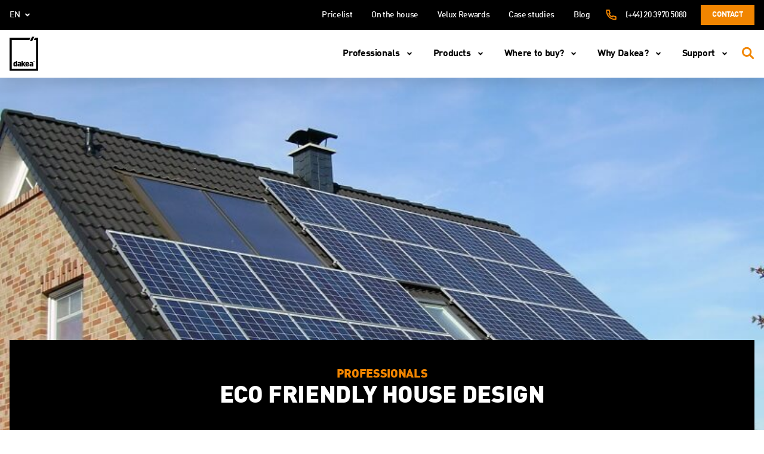

--- FILE ---
content_type: text/html; charset=UTF-8
request_url: https://dakea.co.uk/articles/professionals/eco-friendly-house-design/
body_size: 29244
content:
<!doctype html>
<html lang="en-US">
<head>
  <meta charset="UTF-8">
  <meta http-equiv="x-ua-compatible" content="ie=edge">
  <meta name="viewport" content="width=device-width, initial-scale=1, shrink-to-fit=no">
  <meta name="format-detection" content="telephone=no">
  <meta name="facebook-domain-verification" content="134r1acjmxaitv8d7s6bt1lw3jyoo8" />
  <link rel="icon" href="https://dakea.co.uk/app/themes/dakea/dist/images/favicon.ico">


  <link rel="preload" href="https://dakea.co.uk/app/themes/dakea/dist/fonts/DINOffcPro.ttf" as="font" crossorigin="anonymous" />
  <link rel="preload" href="https://dakea.co.uk/app/themes/dakea/dist/fonts/DINOffcPro-Black.ttf" as="font" crossorigin="anonymous" />
  <link rel="preload" href="https://dakea.co.uk/app/themes/dakea/dist/fonts/DINOffcPro-Bold.ttf" as="font" crossorigin="anonymous" />
  <link rel="preload" href="https://dakea.co.uk/app/themes/dakea/dist/fonts/DINOffcPro-Medi.ttf" as="font" crossorigin="anonymous" />

  <meta name='robots' content='index, follow, max-image-preview:large, max-snippet:-1, max-video-preview:-1' />
<link rel="alternate" hreflang="en-gb" href="https://dakea.co.uk/articles/professionals/eco-friendly-house-design/" />
<link rel="alternate" hreflang="x-default" href="https://dakea.co.uk/articles/professionals/eco-friendly-house-design/" />
<link rel="preload" as="style" href="https://dakea.co.uk/app/themes/dakea/dist/styles/main.css" />
	<!-- This site is optimized with the Yoast SEO plugin v21.8 - https://yoast.com/wordpress/plugins/seo/ -->
	<title>Eco Friendly House Design | Sustainable Designs | Dakea</title>
	<meta name="description" content="Building a more eco-friendly house doesn’t have to be complicated. Learn about the different features that make up a sustainable house design. View here." />
	<link rel="canonical" href="https://dakea.co.uk/articles/professionals/eco-friendly-house-design/" />
	<meta property="og:locale" content="en_US" />
	<meta property="og:type" content="article" />
	<meta property="og:title" content="Eco Friendly House Design | Sustainable Designs | Dakea" />
	<meta property="og:description" content="Building a more eco-friendly house doesn’t have to be complicated. Learn about the different features that make up a sustainable house design. View here." />
	<meta property="og:url" content="https://dakea.co.uk/articles/professionals/eco-friendly-house-design/" />
	<meta property="og:site_name" content="Dakea" />
	<meta property="article:modified_time" content="2024-12-20T13:14:26+00:00" />
	<meta property="og:image" content="https://dakea.co.uk/app/uploads/2021/08/Solar-panels-on-eco-home.jpg" />
	<meta property="og:image:width" content="800" />
	<meta property="og:image:height" content="405" />
	<meta property="og:image:type" content="image/jpeg" />
	<meta name="twitter:card" content="summary_large_image" />
	<meta name="twitter:label1" content="Est. reading time" />
	<meta name="twitter:data1" content="1 minute" />
	<script type="application/ld+json" class="yoast-schema-graph">{"@context":"https://schema.org","@graph":[{"@type":"WebPage","@id":"https://dakea.co.uk/articles/professionals/eco-friendly-house-design/","url":"https://dakea.co.uk/articles/professionals/eco-friendly-house-design/","name":"Eco Friendly House Design | Sustainable Designs | Dakea","isPartOf":{"@id":"https://dakea.co.uk/#website"},"primaryImageOfPage":{"@id":"https://dakea.co.uk/articles/professionals/eco-friendly-house-design/#primaryimage"},"image":{"@id":"https://dakea.co.uk/articles/professionals/eco-friendly-house-design/#primaryimage"},"thumbnailUrl":"https://dakea.co.uk/app/uploads/2021/08/Solar-panels-on-eco-home.jpg","datePublished":"2021-08-06T08:34:50+00:00","dateModified":"2024-12-20T13:14:26+00:00","description":"Building a more eco-friendly house doesn’t have to be complicated. Learn about the different features that make up a sustainable house design. View here.","breadcrumb":{"@id":"https://dakea.co.uk/articles/professionals/eco-friendly-house-design/#breadcrumb"},"inLanguage":"en-US","potentialAction":[{"@type":"ReadAction","target":["https://dakea.co.uk/articles/professionals/eco-friendly-house-design/"]}]},{"@type":"ImageObject","inLanguage":"en-US","@id":"https://dakea.co.uk/articles/professionals/eco-friendly-house-design/#primaryimage","url":"https://dakea.co.uk/app/uploads/2021/08/Solar-panels-on-eco-home.jpg","contentUrl":"https://dakea.co.uk/app/uploads/2021/08/Solar-panels-on-eco-home.jpg","width":800,"height":405,"caption":"Solar panels on eco home"},{"@type":"BreadcrumbList","@id":"https://dakea.co.uk/articles/professionals/eco-friendly-house-design/#breadcrumb","itemListElement":[{"@type":"ListItem","position":1,"name":"Home","item":"https://dakea.co.uk/"},{"@type":"ListItem","position":2,"name":"Eco Friendly House Design"}]},{"@type":"WebSite","@id":"https://dakea.co.uk/#website","url":"https://dakea.co.uk/","name":"Dakea","description":"ROOF WINDOWS FOR SMART PROFESSIONALS","publisher":{"@id":"https://dakea.co.uk/#organization"},"potentialAction":[{"@type":"SearchAction","target":{"@type":"EntryPoint","urlTemplate":"https://dakea.co.uk/?s={search_term_string}"},"query-input":"required name=search_term_string"}],"inLanguage":"en-US"},{"@type":"Organization","@id":"https://dakea.co.uk/#organization","name":"Dakea","url":"https://dakea.co.uk/","logo":{"@type":"ImageObject","inLanguage":"en-US","@id":"https://dakea.co.uk/#/schema/logo/image/","url":"https://dakea.cz/app/uploads/2020/11/okna-dachowe-dakea.png","contentUrl":"https://dakea.cz/app/uploads/2020/11/okna-dachowe-dakea.png","width":225,"height":225,"caption":"Dakea"},"image":{"@id":"https://dakea.co.uk/#/schema/logo/image/"}}]}</script>
	<!-- / Yoast SEO plugin. -->


<link rel='dns-prefetch' href='//www.google.com' />
<style id='pdfemb-pdf-embedder-viewer-style-inline-css' type='text/css'>
.wp-block-pdfemb-pdf-embedder-viewer{max-width:none}

</style>
<link rel='stylesheet' id='wpml-blocks-css' href='https://dakea.co.uk/app/plugins/sitepress-multilingual-cms/dist/css/blocks/styles.css?ver=4.6.8' type='text/css' media='all' />
<link rel='stylesheet' id='contact-form-7-css' href='https://dakea.co.uk/app/plugins/contact-form-7/includes/css/styles.css?ver=5.5.3' type='text/css' media='all' />
<link rel='stylesheet' id='dakea-block-bim-and-cad-libraries-style-css' href='https://dakea.co.uk/app/plugins/dakea-bim-and-cad-libraries/build/style-index.css?ver=1661854979' type='text/css' media='all' />
<link rel='stylesheet' id='mfcf7_zl_button_style-css' href='https://dakea.co.uk/app/plugins/multiline-files-for-contact-form-7/css/style.css?12&#038;ver=6.4.2' type='text/css' media='all' />
<link rel='stylesheet' id='wpcf7-redirect-script-frontend-css' href='https://dakea.co.uk/app/plugins/wpcf7-redirect/build/css/wpcf7-redirect-frontend.min.css?ver=1.1' type='text/css' media='all' />
<link rel='stylesheet' id='cmplz-general-css' href='https://dakea.co.uk/app/plugins/complianz-gdpr-premium/assets/css/cookieblocker.min.css?ver=1709564453' type='text/css' media='all' />
<link rel='stylesheet' id='sage/main.css-css' href='https://dakea.co.uk/app/themes/dakea/dist/styles/main.css?ver=1768856758' type='text/css' media='all' />
<script  src="https://dakea.co.uk/wp/wp-includes/js/jquery/jquery.min.js?ver=3.7.1" id="jquery-core-js"></script>
<script  src="https://dakea.co.uk/app/plugins/multiline-files-for-contact-form-7/js/zl-multine-files.js?ver=6.4.2" id="mfcf7_zl_multiline_files_script-js"></script>
<meta name="generator" content="WPML ver:4.6.8 stt:9,37,1,4,23,40,44,10,2;" />
<meta name="ti-site-data" content="[base64]" />			<style>.cmplz-hidden {
					display: none !important;
				}</style>		<style type="text/css" id="wp-custom-css">
			.gallery-thumbs .swiper-slide:first-child{
	margin-left:auto;
}
.bread-current br {
	display:none;
}
.gallery-thumbs .swiper-slide:last-child{
	margin-right:auto!important;
}
.header-product-title--small .header-product-title__name {font-size: 30px !important; line-height: 28px !important;}
.header-product-slider__item {background-size: contain !important;}
.dk\/nothing-found {line-height: 1.2;padding: 8px 48px 12px 24px;}

.try-dakea-widget {
	z-index: 8;
	top: 38%;
}

.p-roofers-v2 .play-control img {
	object-fit: conhtml:lang(hu) .clean-air-products::aftertain;
}

.p-anniversary-section-quiz form{
	display:none;
}
@media (min-width: 1280px){
html .page-template-template-home{
		padding-top:100px;
	}
}

.page-template-template-reviews .p-20.text-center.bg-primary{
	display:flex;
	flex-direction:column;
	align-items:center;
}

.col-12.offset-xl-3.col-xl-9{
width:100%;
max-width:100%;
margin-left:unset;
flex:100%;}
.js-read-more-content .cms span{
	white-space:nowrap;
}
.try-dakea-widget{
	box-shadow: -5px 8px 11px -7px rgba(66, 68, 90, 1);

}
.widget-visible iframe {
	bottom:85px!important;
	right:15px!important;
}
html[lang="pl-PL"] .home .back-to-top{
	bottom:85px;
	right:30px
}

.page-id-49678 .p-anniversary-section-quiz form {
	display: block;
}
/* 
html[lang="pl-PL"] .nav__container .nav__item.swiper-slide:first-child{
	order:0;
}
html[lang="pl-PL"] .nav__container .nav__item.swiper-slide:last-child{
	order:3;
}
html[lang="pl-PL"] .nav__container .nav__item.swiper-slide:nth-child(2){
	order:2;
}
html[lang="pl-PL"] .nav__container .nav__item.swiper-slide:nth-child(3){
	order:1;
} */
.template-proud-roofer .proud-banner{
	padding:0;
	min-height:unset;
}
.template-proud-roofer .navbar-nav__link {
	font-weight:bold;
}
@media(max-width:991px){
	.clean-air-support__title {
font-size:28px;}
}
.clean-air-hero__inner {
	padding:144px 0 92px;
}
.js-tab[data-tab-id="price-and-sizes"] .table,.js-tab[data-tab-id="price-and-sizes"] .text-18  {
	display:none;
}
.js-tab[data-tab-id="price-and-sizes"] p{
	color:transparent;
}
.pro-app-dekarz .gallery .js-gallery--no-slider{
	display:flex;
}
.pro-app-dekarz .gallery .js-gallery--no-slider .swiper-wrapper{
	display:flex;
	flex-wrap:wrap;
}
.pro-app-dekarz .gallery .js-gallery--no-slider .swiper-wrapper .swiper-slide {
	width:calc(100% / 4);
	height:250px;
	aspect-ratio:unset;
	margin-bottom:20px;
}
.pro-app-dekarz .gallery__control{
	display:none;
}
@media(max-width:991px){
	.pro-app-dekarz .gallery .js-gallery--no-slider .swiper-wrapper .swiper-slide{
			width:calc(100% / 2);
	}
	.try-dakea-widget{
		display:none!important;
	}
}


.accordion-files {
	position:relative;
}
.accordion-files__icon{
	position:absolute;
	left:0;
	top:0;
}


.accordion-files__row .mt-lg-48 {
	margin:24px 0!important;
}
@media screen and (min-width: 1280px) {
.we-care{
	padding-top:25px;
	border-top:1px solid black;
}
}
.clean-air-hero__inner {
	padding:144px 0 92px;
}
h2.proud-hero-title, h3.proud-hero-title,.proud-mission-title,.proud-mission-title-abs,.proud-trends-name{
	font-weight:900;
}
.p-proud-new label{
	padding-right:10px;
}
@media screen and (min-width:1280px) {
  .navbar-nav__item > .navbar-dropdown__nav > li {
    margin-bottom: 24px;
  }

  .navbar-dropdown__link:hover,  .navbar-dropdown__sub-link:hover {
    color: #F18500!important;
  }
}
.navbar-nav__item.navbar-dropdown:last-child .navbar-dropdown__item{
	margin-top:0;
	
}
.navbar-nav__item.navbar-dropdown:last-child .dropdown-title{
	margin-bottom:32px;
}
.swiper-wrapper .nav__link {
	position:relative;
	z-index:9;
}
.container-fluid, .container-wrapper{
	width:100%;
	max-width:1920px;
}

.p-proud-new .p-home-slider__item::before,.p-proud-new .swiper-slide::before,.single-gproduct .swiper-slide::before{
	display:none;
}
.swiper-slide::before{
	display:none;
}
@media(min-width:768px){
.template-home .p-home-slider .swiper-slide::before {
		content: "";
    width: 100%;
    height: 100%;
    position: absolute;
    background-color: #000;
    opacity: 0.15;
    z-index: 1;
	display:block;
}

}
@media (min-width: 1280px){
.navbar-nav__link:lang(hu-HU), .navbar-nav__link:lang(ro-RO)
	{
		font-size:16px;
	}
	.navbar__top .navbar__controls .navbar-nav__link.is-active{
		min-width:90px;
		width:auto;
		line-height:16px;
	}
}
.js-slider-pagination{
	z-index:1;
}
.p-home-slider__item .col-lg-6 {
	padding:0;
}
.js-slider-pagination {

    width: calc(100% + 30px);
    margin-left: -15px;
    margin-right: -15px;
}
@media (max-width: 1279px){
	.navbar-dropdown.is-open > .navbar-dropdown__nav {
		height:auto;
		min-height:calc(100vh + 77px);
}
		.navbar-langs__btn:lang(en), .navbar-langs__link:lang(en){
		    font-size: 21px;
    font-weight: 700;
	}
}
@media (max-width: 450px){
	.p-home-slider__item h2{
		font-size:36px;
	}
	.wpcf7 .wpcf7-radio{
		flex-wrap:wrap;
	}
}
@media (min-width: 1280px){
html:lang(pl) .navbar-dropdown__nav .navbar-dropdown__item.navbar-dropdown:last-child li a,html:lang(hu) .navbar-dropdown__nav .navbar-dropdown__item.navbar-dropdown:last-child li a ,html:lang(cs-CZ) .navbar-dropdown__nav .navbar-dropdown__item.navbar-dropdown:last-child li a,html:lang(nl) .navbar-dropdown__nav .navbar-dropdown__item.navbar-dropdown:last-child li a,html:lang(fr) .navbar-dropdown__nav .navbar-dropdown__item.navbar-dropdown:last-child li a,html:lang(ro) .navbar-dropdown__nav .navbar-dropdown__item.navbar-dropdown:last-child li a,html:lang(sk) .navbar-dropdown__nav .navbar-dropdown__item.navbar-dropdown:last-child li a{
		color:black;
		font-size: 21px;
    line-height: 1;
    font-weight: 700;
	}
}
@media (max-width: 1279px){
html:lang(pl) .navbar-dropdown__nav .navbar-dropdown__item.navbar-dropdown:last-child li a,html:lang(hu) .navbar-dropdown__nav .navbar-dropdown__item.navbar-dropdown:last-child li a,html:lang(cs-CZ) .navbar-dropdown__nav .navbar-dropdown__item.navbar-dropdown:last-child li a,html:lang(nl) .navbar-dropdown__nav .navbar-dropdown__item.navbar-dropdown:last-child li a,html:lang(fr) .navbar-dropdown__nav .navbar-dropdown__item.navbar-dropdown:last-child li a,html:lang(ro) .navbar-dropdown__nav .navbar-dropdown__item.navbar-dropdown:last-child li a,html:lang(sk) .navbar-dropdown__nav .navbar-dropdown__item.navbar-dropdown:last-child li a{
		color:black;
		font-size: 21px;
    font-weight: 700;
    line-height: 1;
	}
}

@media (min-width: 1280px){
body.template-proud-roofer-new {
    padding-top: 80px;
}
}
.p-home-slider__item h2.proud-hero-title {
	margin-bottom:0;
}
.proud-file .wpcf7-form-control-wrap{
	display:block;
	position:static;
}
.proud-file p {
	display:none;
}
@media(min-width:768px){
	.proud-file {
		position:relative;
		padding-bottom:12px;
	}
	.proud-file #mfcf7_zl_multifilecontainer{
		position: absolute;
    top:55px;
    font-size: 13px;
		width:100vw;
		max-width:400px;
		max-height:31px;
		overflow-y:auto;
	}
	div#mfcf7_zl_multifilecontainer p{
		font-size:13px;
		font-weight:400;
		margin:0;
	}
}
@media(max-width:767px){
		div#mfcf7_zl_multifilecontainer p{
		font-size:13px;
		font-weight:400;
		margin:0;
			color:white;
	}
	.proud-file {
		display:flex;
		flex-direction:column-reverse;
	}
	div#mfcf7_zl_multifilecontainer{
		margin:0;
		max-width:182px;
	}
}
.proud-sh .wpcf7-response-output:empty::before {
    content: 'Nie załączono pliku lub jego format jest nieprawidłowy';
}
.region select.form-control,select.form-control{
	line-height:unset!important;
}
.navbar__top .navbar__controls .navbar-nav__link.is-active{
	display:flex;
	justify-content:center;
	text-align:center;
}
.news-template-default .cms p img,.news-template-default .cms center img {
	width:100%;
	max-height:550px;
	object-fit:contain;
}
@media (min-width: 738px){
	.tax-download-category .play-control {
		height:230px;
		width:100%;
	}
	.tax-download-category .play-control img {
		height:100%;
				width:100%;

	}
}
.swiper-scrollbar::before {
    content: '';
    width: 100%;
    height: 50px;
    position: absolute;
    left: 0;
    top: -50px;
}.swiper-scrollbar{
	z-index:5;
}
.page-pro-app-data .gallery .js-gallery--no-slider,.page-dakea-pro-app-data .gallery .js-gallery--no-slider{
    display: flex;
}
.page-pro-app-data .gallery .js-gallery--no-slider .swiper-wrapper, .page-dakea-pro-app-data .gallery .js-gallery--no-slider .swiper-wrapper{
    display: flex;
    flex-wrap: wrap;
}
.page-pro-app-data .gallery .swiper-wrapper .swiper-slide,.page-dakea-pro-app-data .gallery .swiper-wrapper .swiper-slide {
    width: calc(100% / 4);
    height: 250px;
    aspect-ratio: unset;
    margin-bottom: 20px;
}
.page-pro-app-data .gallery .gallery__control, .page-dakea-pro-app-data .gallery .gallery__control{
    display: none;
}
.nav__item.swiper-slide .nav__link:empty {
	display:none;
}
.section-seo .col-lg-5 img{
	height:100%;
	max-height:644px;
	object-fit:cover;
	width:100%;
}
.quote-banner::before{
	        content: "";
        width: 100%;
        height: 100%;
        position: absolute;
        background-color: #000;
        opacity: 0.15;
        z-index: 1;
        display: block;
}
.section-seo .col-lg-5::before{
	     content: "";
        width: calc(100% - 32px);
        height: 100%;
        position: absolute;
        background-color: #000;
        opacity: 0.15;
        z-index: 1;
        display: block;
	max-height:644px;
}
html:lang(pl) .filter-btn {
	font-size:0;
}
html:lang(pl) .filter-btn::after{
	content:'filtry';
	font-size:13px;
} 
html:lang(en) .filter-btn {
	font-size:0;
}
html:lang(en) .filter-btn::after{
	content:'filters';
	font-size:13px;
} 
html:lang(cz) .filter-btn {
	font-size:0;
}
html:lang(cz) .filter-btn::after{
	content:'filtry';
	font-size:13px;
} 
html:lang(nl) .filter-btn {
	font-size:0;
}
html:lang(nl) .filter-btn::after{
	content:'filters';
	font-size:13px;
} 
html:lang(fr) .filter-btn {
	font-size:0;
}
html:lang(fr) .filter-btn::after{
	content:'filtres';
	font-size:13px;
} 
html:lang(hu) .filter-btn {
	font-size:0;
}
html:lang(hu) .filter-btn::after{
	content:'szűrők';
	font-size:13px;
} 
html:lang(ro) .filter-btn {
	font-size:0;
}
html:lang(ro) .filter-btn::after{
	content:'filtre';
	font-size:13px;
} 
html:lang(sk) .filter-btn {
	font-size:0;
}
html:lang(sk) .filter-btn::after{
	content:'filtri';
	font-size:13px;
} 
html:lang(es) .filter-btn {
	font-size:0;
}
html:lang(es) .filter-btn::after{
	content:'filtros';
	font-size:13px;
} 
.tax-gproduct-category .try-dakea-widget {
	display:none;
}
.tax-gproduct-category .product-thumb-shadow__label,.tax-gproduct-category .product-thumb-shadow__label::after {
	display:none;
}
.product-thumb-shadow__title h3{
	text-transform:uppercase;
}
.tax-gproduct-category div.mt-32 {
	font-size:12px;
}
@media (min-width: 1280px) {
    .clean-air-table__tabs {
        top: 130px;
			z-index:3;
    }
}
.nsn-gallery__row .col-lg-5 {
	display:flex; 
	flex-direction:column;
	justify-content:center;
	align-items:center;
}
.nsn-gallery__row .col-lg-5 img {
	height:300px;
	width:auto;
}
.nsn-hero img {
	max-width:1000px;
}

@media (min-width: 992px) {
    .clean-air-hero__title.text-lg-40 {
              font-size: 40px;
        line-height: 36px;
			margin-bottom:0;
    }
	    .nsn-hero .clean-air-hero__bg {
        padding: 32px 78px;
				text-align:center
    }
}
	    .nsn-hero .clean-air-hero__bg {
				text-align:center;
    }
.header-product-quality {
	display:none;
}

.js-read-more-content h3{
	color:black;
}
.js-read-more-content a {
	color:#f6891f;
}
.js-read-more-content .cms ol li:before, .js-read-more-content  .cms ul li:before{
	top:1px;
}
html:lang(hu) .clean-air-products:last-of-type::after {
	content: '* A megadott információk tájékoztató jellegűek, és bár igyekszünk azokat naprakészen tartani, fenntartjuk a jogot a változtatásra. Az információk frissítéséből vagy megváltozásából eredő esetleges károkért, valamint a támogatások igénybevételére vonatkozó feltételek változásáért nem vállalunk felelősséget. Javasoljuk, hogy a legfrissebb részletekért mindig ellenőrizd a hivatalos forrásokat. A tájékoztatás nem teljes körű, bővebb információért látogass el az Otthonfelújítási Támogatás (https://otthonfelujitasi-tamogatas.hu/reszletek-a-tamogatas-kapcsan/) oldalára.';
	max-width: 1312px;
    display: block;
    margin: 0 auto;
    padding: 50px 25px;
    text-align: center;
    font-size: 12px;
    line-height: 1.4;
}
@media (min-width: 992px) {
	.oth-content__banner{
		position:relative;
		z-index:1;
	}
	.oth-content__bannertitle{
				text-align:left!important;

	}
	.oth-content__bannerimg {
		position:relative;
	}
	.oth-content__bannerimg::before{
		content:'';
		width:50px;
		height:50px;
		position:absolute;
		top:27.5px;
		left:-40px;
		background:black;
		transform:rotate(45deg);
	}
	.oth-icons {
		margin-top:-150px;
	}
}
.oth-icons,.slider-oth .js-slider-oth .swiper-slide::after,.oth-media,.oth-standards__item::before{
	background-color:#f6891f;
}
.oth-content__bannertitle,.oth-banner__title,.oth-banner__title span{
	color:#f6891f;
}
.oth-header__row svg path,.oth-hero svg path {
	stroke:#f6891f;
}
.slider-oth .js-slider-oth{
	border-top:4px solid  #f6891f;
}
.slider-oth__control svg path {
	fill:#f6891f;
}
.oth-standards__wrapper{
	border-color:#f6891f;
}
.oth-header .container{
	border:none;
}
.oth-header__inner {
	padding:5px 0;
}
.oth-icons {
	position:relative;
	clip-path:unset!important;
}
section.oth-icons::before{
	content: '';
    position: absolute;
    right: 0px;
    width: 100%;
    height: 70px;
    background: linear-gradient(50deg, #f6891f 50%, transparent 50%);
    background-size: 98% 100%;
    background-repeat: no-repeat;
    top: -55px;
}
section.oth-icons::after{
	content: '';
    position: absolute;
    left: 0;
    width: 100%;
    height: 70px;
    background: linear-gradient(130deg, transparent 50%, #f6891f 50%);
    background-size: 102% 100%;
    background-position: left, right;
    background-repeat: no-repeat;
    top: -55px;
}
@media (min-width: 1280px){
	section.oth-icons::after{
	   background-size: 170% 100%;
		 top: -68px;
	}
	section.oth-icons::before{
			   background-size: 166% 100%;
 top: -68px;
	}
}
.clean-air-table__col-2 span {
	width:100%;
}
@media (min-width: 992px) {
    .oth-content__bannertitle {
        font-size: 21px;
    }
	.oth-content__bannerimg img{
		height:88px;
	}
	.oth-content__bannerimg::before{
		top:20px;
	}
}
@media (max-width: 991px) {
	.oth-banner__row{
    max-width: 300px;
    margin-left: auto;
    margin-right: auto;
    margin-bottom:24px;
	}
	.oth-content__bannertitle{
		font-size:18px;
		padding-top:12px;
		padding-bottom:30px!Important;
	}}
.header-product__param-icon{
	width:46px;
	height:46px;
}
.nav.nav-tabs{
	z-index:9;
}
.gproduct-template-default .navbar{
	box-shadow:unset;
}
.tab-quality__desc {
	    text-align: center;
      letter-spacing: unset;
      font-size: 14px;
      line-height: 21px;
      font-weight: 400;
	color:#3D3D3D;
}
.tab-quality__desc b{
	font-weight:700;
}
.gproduct-template-default .try-dakea-widget.active {
	display:none;
}
@media (min-width: 992px) {
    .tab-quality .swiper-slide {
        padding-top: 29px;
    }
}
.swiper-scrollbar {
	background:#B0B0B0;
}
.tab-switch__button{
	background-color:#F6F6F6;
}
.header-product__color span{
	white-space:nowrap;
}
.header-product__param-name{
	font-size:14px;
}
.tab-switch__button:not(.active):hover{
	background:#E7E7E7;
	border-color:#E7E7E7;
	color:black;
}
.file:hover .file__title{
	color:inherit;
}
.file:hover{
		background:#E7E7E7;
}
.tab__title{
	margin-bottom:38px;
}
.header-product-title--smaller .header-product-title__name{
	line-height:1.11;
	margin-bottom:10px;
}
.header-product__color span{
	display:none;
}
.header-product__color:hover span{
	display:flex;
	overflow:hidden;
}
@media (min-width: 992px) {
    .box-icon__btns li:nth-child(1) {
     
        margin-right: 24px;
    }
}
.box-icon--large .box-icon__title,.tab-icons .box-icon--large .box-icon__title {
    font-size: 32px;
    line-height: 30px;
	margin-bottom:8px;
}
.single-gproduct .product-thumb__thumbs img {
	height:220px;
	width:100%;
	object-fit:cover;
}
.single-gproduct .product-thumb{
	padding:0;
	width:100%;
	aspect-ratio:unset;
	height:273px;
}
.btn-arrow--primary {
	z-index:9;
}
.ultima-row2 img {
	width:100%;
}
.btn-arrow--primary {
	z-index:1;
}
.our-thing-ns .wpcf7 .wpcf7-acceptance .wpcf7-list-item label .wpcf7-list-item-label{
	display:inline-block;
}
@media(max-width:767px){
.modal.js-modal-newsletter.is-open {
	display:none;
}
	.our-thing-roofer{
		overflow-x:hidden;
		margin-bottom:24px;
	}
	.our-thing-roofer > img {
		width:176vw;
		max-width:176vw;
		margin-bottom:0!important;
	}
	.our-thing-ns .wpcf7 .wpcf7-radio .wpcf7-list-item label .wpcf7-list-item-label{
		    margin: 10px 20px 0 10px;
		font-size:16px;
	}
	.our-thing-ns .wpcf7 .wpcf7-acceptance .wpcf7-list-item label .wpcf7-list-item-label{
		font-size:15px;
	}
}
.our-thing-hero__label {
max-width:122px;
margin-bottom:40px;
}
.our-thing-window__single:nth-child(1), .our-thing-window__single:nth-child(3), .our-thing-window__single:nth-child(7){
color:black;
}
.our-thing-window__single{
text-align:left;
}
.our-thing-window__single img{
align-self:flex-start;
}

.page-id-74291 .oth-page-files__wrapper {
display:none;
}
.cms p a {
color: #f6891f;
}
.p-home-slider__item p{
	font-size:20px;
}
.swiper-wrapper {
	min-height:41px;
}
.section-media-home .play-control {
	max-width:660px;
}
.section-media-home,.n-home-offer__title {
	letter-spacing:0;
}

.p-home-slider__item h2{
text-shadow:0px 0px 12px rgba(0, 0, 0, 0.44);}
.home-certificates__name{
font-size:31px;
}
.reviews-home__bar{
    display: flex
;
    flex-direction: column;
    justify-content: center;
    align-items: center;
}
.n-home-offer__tabs .swiper-wrapper{
justify-content:space-between;
}
.n-home-offer__tabs .swiper-wrapper .n-home-offer__tab:last-child{
margin-right:0!important;
}
     html:lang(en) .navbar-dropdown__nav .navbar-dropdown__item.navbar-dropdown:last-child li a,html:lang(en) .navbar-dropdown__nav .navbar-dropdown:not(:nth-child(2)) li a {
color: black;
        font-size: 21px;
        line-height: 1;
        font-weight: 700;
}  
.our-thing-window__single img{
	height:54px;
}
.our-thing-window__desc {
	min-height:51px;
}
.form-newsletter .btn{
	line-height:1;
}
.our-thing-offer__content img {
width:54px;
}
.page-id-76061 .wpcf7 .wpcf7-radio{
flex-wrap:wrap;
line-height:1.6;
}
@media (max-width: 767px) {
    .wpcf7-acceptance label {
        color: black;
        text-align: left;
    }
}
.navbar-double {
z-index:999;
}
.end-user__gnt-step {
pointer-events:none;
cursor:unset;
}
.swiper-pagination-flat .swiper-pagination-bullet {
    width: 24px;
    height: 2px;
    border-radius: 0;
    margin: 0 4px;
    background-color: #6D6D6D;
border:none;
}
.swiper-pagination-flat .swiper-pagination-bullet.swiper-pagination-bullet-active {
background-color: #F18500!important;
}
html:lang(pl) .navbar-nav__item.navbar-dropdown:nth-last-child(2) .navbar-dropdown__item,html:lang(hu) .navbar-nav__item.navbar-dropdown:nth-last-child(2) .navbar-dropdown__item,html:lang(sk) .navbar-nav__item.navbar-dropdown:nth-last-child(2) .navbar-dropdown__item {
        flex: 1 1 33%;
        max-width: 33%;
}

.contact-quotation .flex-fill{
	max-width:100%;
}

.help-center__box {
	display:flex;
flex-direction: column;
}
.help-center__box a{
	margin-top:auto;
}
.contact-quotation .flex-wrap-reverse {
	justify-content:center;
}
.help-center__box a:last-of-type {
  margin-top: 0;
}
.help-center__box a:first-of-type {
  margin-top: auto;
}
.contact-quotation .text-right {
text-align:center!important;
}
.cmplz-accept {
order:0;
}
.cmplz-deny {
order:2;
}
.cmplz-view-preferences {
order:1;}
.cmplz-show .cmplz-deny {
display:none;
}
.cmplz-categories-visible .cmplz-deny {
display:block;}

#cmplz-manage-consent .cmplz-manage-consent{
right:unset!important;
left:40px;
font-weight:500;
}
.cmplz-cookiebanner .cmplz-header{
display:flex!important;}
.cmplz-cookiebanner .cmplz-title{
font-weight:900!important;
font-size:20px!important;}

@media (max-width: 768px) {
    #cmplz-manage-consent .cmplz-manage-consent {
        display: block!important;
    }
}
@media (min-width: 1280px) {
    .home-profesionals__tab {
        font-size: 22px;
    }
}
@media (min-width: 992px) {
.oth-page-files__takeouts-title {
max-width:200px;
min-width:200px;
white-space:wrap;
}
}
@media (min-width: 768px) {
    #jakosc .col-md-6:first-child {
        flex: 0 0 33.3333333333%;
        max-width: 33.3333333333%;
    }
}
@media (max-width: 767.98px) {
    .news-expert-footer--alt .news-expert-footer__body {
        flex-direction: column;
        align-items: center;
        text-align: center;
    }
.news-expert-footer__cta-link {
align-self:center;}
}
.news-expert-footer__avatar{
padding:0;}		</style>
		
  <!-- Google Tag Manager -->

<script>(function(w,d,s,l,i){w[l]=w[l]||[];w[l].push({'gtm.start':

new Date().getTime(),event:'gtm.js'});var f=d.getElementsByTagName(s)[0],

j=d.createElement(s),dl=l!='dataLayer'?'&l='+l:'';j.async=true;j.src=

'https://www.googletagmanager.com/gtm.js?id='+i+dl;f.parentNode.insertBefore(j,f);

})(window,document,'script','dataLayer','GTM-KQW9GT4');</script>

<!-- End Google Tag Manager -->

<meta name="google-site-verification" content="PS07p61ItTdXGoUr83JvIOxHAG2DOejywKMVv0OBBOo" />
<meta name="google-site-verification" content="SI666cHcnMPQS0YIbhMjZSCGSnwHTPfsOwPgb6tQOO4" />
<meta name="google-site-verification" content="lC_9Ohuqde35giLCeiKRtE_hIhBd2pHlPJ4E3CVLj_I" />


<!--Start of Tawk.to Script-->
<script type="text/javascript">
var Tawk_API=Tawk_API||{}, Tawk_LoadStart=new Date();
(function(){
var s1=document.createElement("script"),s0=document.getElementsByTagName("script")[0];
s1.async=true;
s1.src='https://embed.tawk.to/5f6040484704467e89eefa3c/default';
s1.charset='UTF-8';
s1.setAttribute('crossorigin','*');
s0.parentNode.insertBefore(s1,s0);
})();
</script>
<!--End of Tawk.to Script-->

<script>
document.addEventListener('DOMContentLoaded', function() {
  var mainScript = document.querySelector('script[id="sage/main.js-js"]')

  mainScript.setAttribute("data-cookieconsent", "ignore");
});
</script>


<script src="https://www.googleoptimize.com/optimize.js?id=GTM-KN7QNCN"></script>

<script>
document.addEventListener("DOMContentLoaded", function() {
    // Function to push data layer page_view event
    function pushPageView() {
        window.dataLayer.push({event: 'page_view'});
    }

    // Click event listener for Accept button
    document.querySelector('.cmplz-accept').addEventListener('click', function() {
        // Push page_view event to data layer
        pushPageView();
    });

    // Click event listener for Save Preferences button
    document.querySelector('.cmplz-save-preferences').addEventListener('click', function() {
        // Check if statistics opt-in checkbox is checked
        var statisticsOptIn = document.getElementById('cmplz-statistics-optin').checked;

        // If statistics opt-in is checked, push page_view event to data layer
        if (statisticsOptIn) {
            pushPageView();
        }
    });
});
</script>
<script>
document.addEventListener("DOMContentLoaded", function() {
    const cookieStatements = document.querySelectorAll('.cookie-statement, .privacy-statement');

    if(cookieStatements) {
      cookieStatements.forEach(function(element) {
          element.addEventListener('click', function(event) {
              event.preventDefault();
              window.location.href = element.getAttribute('href');
          });
      });
    }
});
</script>
        <script type="application/ld+json">{"@context":"https://schema.org","@type":"BlogPosting","headline":"Eco Friendly House Design","image":"https://dakea.co.uk/app/uploads/2021/08/Solar-panels-on-eco-home.jpg","datePublished":"2021-08-06T08:34:50+00:00","dateModified":"2024-12-20T13:14:26+00:00","author":{"@type":"Organization","name":"Dakea"},"mainEntityOfPage":{"@type":"WebPage","@id":"https://dakea.co.uk/articles/professionals/eco-friendly-house-design/"},"description":"Designing and building a more eco-friendly house doesn’t have to be complicated. Read tips and advice from Dakea."}</script>
  </head>
<body data-cmplz=1 class="news-template-default single single-news postid-24020 eco-friendly-house-design app-data index-data singular-data single-data single-news-data single-news-eco-friendly-house-design-data">
  <!-- Google Tag Manager (noscript) -->
<noscript><iframe src="https://www.googletagmanager.com/ns.html?id=GTM-KQW9GT4"
height="0" width="0" style="display:none;visibility:hidden"></iframe></noscript>
<!-- End Google Tag Manager (noscript) -->
<script type="text/javascript"> _linkedin_partner_id = "4722665"; window._linkedin_data_partner_ids = window._linkedin_data_partner_ids || []; window._linkedin_data_partner_ids.push(_linkedin_partner_id); </script><script type="text/javascript"> (function(l) { if (!l){window.lintrk = function(a,b){window.lintrk.q.push([a,b])}; window.lintrk.q=[]} var s = document.getElementsByTagName("script")[0]; var b = document.createElement("script"); b.type = "text/javascript";b.async = true; b.src = "https://snap.licdn.com/li.lms-analytics/insight.min.js"; s.parentNode.insertBefore(b, s);})(window.lintrk); </script> <noscript> <img height="1" width="1" style="display:none;" alt="" src="https://px.ads.linkedin.com/collect/?pid=4722665&fmt=gif" /> </noscript>

    <nav class="navbar navbar-double js-navbar">
    <div class="navbar__top text-white">
        <div class="container">
            <div class="navbar__top-content">
                <div class="icon-action">
                                    <div class="navbar-langs">
                        <button class="navbar-langs__btn js-navbar-langs">
                            en
                            <svg xmlns="http://www.w3.org/2000/svg" width="24" height="25" viewBox="0 0 24 25" fill="none">
<g clip-path="url(#clip0_1275_2842)">
<path d="M11.9998 15.1336L7.75684 10.8906L9.17184 9.47656L11.9998 12.3056L14.8278 9.47656L16.2428 10.8906L11.9998 15.1336Z" fill="white"/>
</g>
<defs>
<clipPath id="clip0_1275_2842">
<rect width="24" height="24" fill="white" transform="translate(0 0.132812)"/>
</clipPath>
</defs>
</svg>
                        </button>

                        <ul class="navbar-langs__list">
                                                                                                                                            <li class="navbar-langs__item">
                                <a href="https://dakea.pl" class="navbar-langs__link">
                                    pl
                                </a>
                            </li>
                                                                                                                <li class="navbar-langs__item">
                                <a href="https://dakea.cz" class="navbar-langs__link">
                                    cz
                                </a>
                            </li>
                                                                                                                <li class="navbar-langs__item">
                                <a href="https://dakea.nl" class="navbar-langs__link">
                                    nl
                                </a>
                            </li>
                                                                                                                <li class="navbar-langs__item">
                                <a href="https://dakea.fr" class="navbar-langs__link">
                                    fr
                                </a>
                            </li>
                                                                                                                <li class="navbar-langs__item">
                                <a href="https://dakea.hu" class="navbar-langs__link">
                                    hu
                                </a>
                            </li>
                                                                                                                <li class="navbar-langs__item">
                                <a href="https://dakea.ro" class="navbar-langs__link">
                                    ro
                                </a>
                            </li>
                                                                                                                <li class="navbar-langs__item">
                                <a href="https://dakea.sk" class="navbar-langs__link">
                                    sk
                                </a>
                            </li>
                                                                                                                <li class="navbar-langs__item">
                                <a href="https://dakea.es" class="navbar-langs__link">
                                    es
                                </a>
                            </li>
                                                                                    <li class="navbar-langs__item"><a href="https://dakea.nl/" class="navbar-langs__link">BE -
                                    NL</a>
                            </li>
                            <li class="navbar-langs__item"><a href="https://dakea.co.il/"
                                    class="navbar-langs__link">HE</a>
                            </li>
                        </ul>
                    </div>
                                    </div>
                                <ul class="navbar-nav navbar-nav-top"><li class="navbar-nav__item"><a class="navbar-nav__link"  target="_blank" href="https://viewer.ipaper.io/altaterra-kft/dakea/pricelist-uk/">Pricelist</a></li>
<li class="navbar-nav__item"><a class="navbar-nav__link"  href="https://dakea.co.uk/on-the-house/">On the house</a></li>
<li class="navbar-nav__item"><a class="navbar-nav__link"  target="_blank" href="https://memberportal.velux.qwasi.com/da/login">Velux Rewards</a></li>
<li class="navbar-nav__item"><a class="navbar-nav__link"  href="https://dakea.co.uk/articles/case-studies/">Case studies</a></li>
<li class="navbar-nav__item"><a class="navbar-nav__link"  href="https://dakea.co.uk/articles/">Blog</a></li>
</ul>
                                <div class="navbar__controls">

                    <div class="icon-action">
                    <svg xmlns="http://www.w3.org/2000/svg" width="24" height="25" viewBox="0 0 24 25" fill="none">
                    <g clip-path="url(#clip0_1327_2262)">
                    <path d="M9.366 10.8148C10.3043 12.4633 11.6695 13.8285 13.318 14.7668L14.202 13.5288C14.3442 13.3297 14.5543 13.1897 14.7928 13.1351C15.0313 13.0806 15.2814 13.1153 15.496 13.2328C16.9103 14.0057 18.4722 14.4706 20.079 14.5968C20.3298 14.6167 20.5638 14.7303 20.7345 14.9151C20.9052 15.0999 21 15.3422 21 15.5938V20.0558C21.0001 20.3034 20.9083 20.5422 20.7424 20.726C20.5765 20.9098 20.3483 21.0256 20.102 21.0508C19.572 21.1058 19.038 21.1328 18.5 21.1328C9.94 21.1328 3 14.1928 3 5.63281C3 5.09481 3.027 4.56081 3.082 4.03081C3.10725 3.78451 3.22298 3.55633 3.40679 3.39045C3.5906 3.22456 3.82941 3.13276 4.077 3.13281H8.539C8.79056 3.13278 9.0329 3.22756 9.21768 3.39826C9.40247 3.56896 9.51613 3.80304 9.536 4.05381C9.66222 5.6606 10.1271 7.22249 10.9 8.63681C11.0175 8.85138 11.0522 9.10155 10.9977 9.34001C10.9431 9.57846 10.8031 9.78865 10.604 9.93081L9.366 10.8148ZM6.844 10.1578L8.744 8.80081C8.20478 7.63691 7.83535 6.40165 7.647 5.13281H5.01C5.004 5.29881 5.001 5.46581 5.001 5.63281C5 13.0888 11.044 19.1328 18.5 19.1328C18.667 19.1328 18.834 19.1298 19 19.1228V16.4858C17.7312 16.2975 16.4959 15.928 15.332 15.3888L13.975 17.2888C13.4287 17.0765 12.898 16.8259 12.387 16.5388L12.329 16.5058C10.3676 15.3895 8.74328 13.7652 7.627 11.8038L7.594 11.7458C7.30691 11.2348 7.05628 10.7042 6.844 10.1578Z" fill="#F18500"/>
                    </g>
                    <defs>
                    <clipPath id="clip0_1327_2262">
                    <rect width="24" height="24" fill="white" transform="translate(0 0.132812)"/>
                    </clipPath>
                    </defs>
                    </svg>
                    <ul class="navbar-nav">
                                                <li class="navbar-nav__item"><a class="navbar-nav__link"
                                href="tel:+442039705080">(+44) 20 3970 5080</a></li>
                                                                        <li class="navbar-nav__item navbar-nav__item--primary"><a class="navbar-nav__link is-active"
                                href="https://dakea.co.uk/contact/"
                                aria-current="page">Contact</a></li>
                                            </ul>

                    </div>
                </div>
            </div>
        </div>
    </div>
    <div class="navbar__container">
        <div class="navbar__brands">
            <a href="https://dakea.co.uk" class="navbar__brand">
                <svg xmlns="http://www.w3.org/2000/svg" viewBox="0 0 40.26 48">
                    <polygon
                        points="33.51 34.34 33.87 34.34 33.87 34.06 32.86 34.06 32.86 34.34 33.21 34.34 33.21 35.43 33.51 35.43 33.51 34.34" />
                    <polygon points="31.74 6.19 34.84 0 31.74 0 28.65 6.19 31.74 6.19" />
                    <path
                        d="M30.13,38.06a2.75,2.75,0,0,0-.95.15,1.84,1.84,0,0,0-.65.4,1.43,1.43,0,0,0-.38.57,1.78,1.78,0,0,0-.12.68,2.37,2.37,0,0,0,.13.81,1.85,1.85,0,0,0,.41.64,1.76,1.76,0,0,0,.64.41,2.25,2.25,0,0,0,.84.14,1.82,1.82,0,0,0,.8-.14,2,2,0,0,0,.58-.42v.5h1.83v-4a2,2,0,0,0-.7-1.7,3.22,3.22,0,0,0-2-.55,4.9,4.9,0,0,0-.7,0,2.68,2.68,0,0,0-.59.14,2.34,2.34,0,0,0-.5.25,3.12,3.12,0,0,0-.47.39l1.17,1.17a1.75,1.75,0,0,1,.43-.32,1.41,1.41,0,0,1,.57-.09,1.19,1.19,0,0,1,.71.17.73.73,0,0,1,.22.61v.16Zm1.26,1.42a.79.79,0,0,1-.19.62.75.75,0,0,1-.31.19,1.69,1.69,0,0,1-.43,0,.61.61,0,0,1-.47-.16.46.46,0,0,1-.16-.36.44.44,0,0,1,.17-.35.59.59,0,0,1,.43-.14h1Z" />
                    <polygon
                        points="35.61 1.55 34.06 4.64 37.16 4.64 37.16 44.9 3.1 44.9 3.1 4.64 27.87 4.64 29.42 1.55 0 1.55 0 48 40.26 48 40.26 1.55 35.61 1.55" />
                    <polygon
                        points="35.46 35.43 35.46 34.06 35.16 34.06 34.77 34.79 34.38 34.06 34.08 34.06 34.08 35.43 34.38 35.43 34.38 34.62 34.63 35.12 34.9 35.12 35.16 34.62 35.16 35.43 35.46 35.43" />
                    <path
                        d="M16.44,41.8v-4a2.06,2.06,0,0,0-.7-1.7,3.22,3.22,0,0,0-2-.55,4.9,4.9,0,0,0-.7,0,2.68,2.68,0,0,0-.59.14,2.34,2.34,0,0,0-.5.25,3.12,3.12,0,0,0-.47.39l1.18,1.17a1.56,1.56,0,0,1,.42-.32,1.41,1.41,0,0,1,.57-.09,1.19,1.19,0,0,1,.71.17.76.76,0,0,1,.22.61v.16H13.3a2.71,2.71,0,0,0-1,.15,1.84,1.84,0,0,0-.65.4,1.43,1.43,0,0,0-.38.57,2,2,0,0,0-.13.68,2.38,2.38,0,0,0,.14.81,1.72,1.72,0,0,0,.41.64,1.76,1.76,0,0,0,.64.41,2.21,2.21,0,0,0,.84.14,1.82,1.82,0,0,0,.8-.14,2,2,0,0,0,.58-.42v.5Zm-1.88-2.32a.79.79,0,0,1-.19.62.75.75,0,0,1-.31.19,1.69,1.69,0,0,1-.43,0,.61.61,0,0,1-.47-.16.47.47,0,0,1,0-.71.63.63,0,0,1,.44-.14h1Z" />
                    <path
                        d="M27.72,38.48a3.6,3.6,0,0,0-.19-1.15A2.66,2.66,0,0,0,27,36.4a2.57,2.57,0,0,0-.88-.63,3,3,0,0,0-1.19-.23,2.9,2.9,0,0,0-1.12.21,2.5,2.5,0,0,0-.87.61,3.15,3.15,0,0,0-.57,1,4,4,0,0,0-.21,1.35,4.27,4.27,0,0,0,.27,1.62,2.38,2.38,0,0,0,.69,1,2.24,2.24,0,0,0,.94.46,4.7,4.7,0,0,0,1,.13,4.4,4.4,0,0,0,.77-.07,2.44,2.44,0,0,0,.63-.19,2.5,2.5,0,0,0,.53-.3,5.76,5.76,0,0,0,.48-.42l-1.13-1.12a2,2,0,0,1-.52.38,1.72,1.72,0,0,1-.76.14,1.06,1.06,0,0,1-.81-.3,1,1,0,0,1-.28-.68h3.71ZM24,38.08a1.06,1.06,0,0,1,0-.25,1.44,1.44,0,0,1,.08-.25.93.93,0,0,1,.29-.34.84.84,0,0,1,.53-.14.85.85,0,0,1,.53.14,1,1,0,0,1,.29.34c0,.09.06.17.08.25a2.11,2.11,0,0,1,0,.25Z" />
                    <path
                        d="M10.77,41.8V34.06H8.89v2a1.62,1.62,0,0,0-.59-.38,2.11,2.11,0,0,0-.79-.13,2.37,2.37,0,0,0-.85.15A2,2,0,0,0,6,36.1a1.54,1.54,0,0,0-.34.54,2.7,2.7,0,0,0-.17.65,5.51,5.51,0,0,0-.06.71v1.41a5.36,5.36,0,0,0,.06.71,2.91,2.91,0,0,0,.17.66,1.42,1.42,0,0,0,.34.53,1.68,1.68,0,0,0,.67.41,2.38,2.38,0,0,0,.85.16,2,2,0,0,0,.81-.15A2.1,2.1,0,0,0,9,41.3v.5Zm-1.9-2.48a1.48,1.48,0,0,1-.11.46.6.6,0,0,1-.24.3.73.73,0,0,1-.42.1.78.78,0,0,1-.43-.1.73.73,0,0,1-.24-.3,1.49,1.49,0,0,1-.1-.46,5.79,5.79,0,0,1,0-.61,5.53,5.53,0,0,1,0-.61,1.56,1.56,0,0,1,.1-.47.7.7,0,0,1,.24-.29.78.78,0,0,1,.43-.11.72.72,0,0,1,.42.11.57.57,0,0,1,.24.29,1.55,1.55,0,0,1,.11.47c0,.18,0,.38,0,.61S8.88,39.13,8.87,39.32Z" />
                    <polygon
                        points="16.87 34.06 16.87 41.8 18.75 41.8 18.75 39.94 19.12 39.54 20.41 41.8 22.75 41.8 20.41 38.18 22.69 35.61 20.42 35.61 18.75 37.77 18.75 34.06 16.87 34.06" />
                </svg>

            </a>

        </div>

        <div class="navbar__content navbar__top bg-white">
            <div class="navbar__content-header">
                <a href="https://dakea.co.uk" class="navbar__content-brand">
                    <svg xmlns="http://www.w3.org/2000/svg" viewBox="0 0 40.26 48">
                        <polygon
                            points="33.51 34.34 33.87 34.34 33.87 34.06 32.86 34.06 32.86 34.34 33.21 34.34 33.21 35.43 33.51 35.43 33.51 34.34" />
                        <polygon points="31.74 6.19 34.84 0 31.74 0 28.65 6.19 31.74 6.19" />
                        <path
                            d="M30.13,38.06a2.75,2.75,0,0,0-.95.15,1.84,1.84,0,0,0-.65.4,1.43,1.43,0,0,0-.38.57,1.78,1.78,0,0,0-.12.68,2.37,2.37,0,0,0,.13.81,1.85,1.85,0,0,0,.41.64,1.76,1.76,0,0,0,.64.41,2.25,2.25,0,0,0,.84.14,1.82,1.82,0,0,0,.8-.14,2,2,0,0,0,.58-.42v.5h1.83v-4a2,2,0,0,0-.7-1.7,3.22,3.22,0,0,0-2-.55,4.9,4.9,0,0,0-.7,0,2.68,2.68,0,0,0-.59.14,2.34,2.34,0,0,0-.5.25,3.12,3.12,0,0,0-.47.39l1.17,1.17a1.75,1.75,0,0,1,.43-.32,1.41,1.41,0,0,1,.57-.09,1.19,1.19,0,0,1,.71.17.73.73,0,0,1,.22.61v.16Zm1.26,1.42a.79.79,0,0,1-.19.62.75.75,0,0,1-.31.19,1.69,1.69,0,0,1-.43,0,.61.61,0,0,1-.47-.16.46.46,0,0,1-.16-.36.44.44,0,0,1,.17-.35.59.59,0,0,1,.43-.14h1Z" />
                        <polygon
                            points="35.61 1.55 34.06 4.64 37.16 4.64 37.16 44.9 3.1 44.9 3.1 4.64 27.87 4.64 29.42 1.55 0 1.55 0 48 40.26 48 40.26 1.55 35.61 1.55" />
                        <polygon
                            points="35.46 35.43 35.46 34.06 35.16 34.06 34.77 34.79 34.38 34.06 34.08 34.06 34.08 35.43 34.38 35.43 34.38 34.62 34.63 35.12 34.9 35.12 35.16 34.62 35.16 35.43 35.46 35.43" />
                        <path
                            d="M16.44,41.8v-4a2.06,2.06,0,0,0-.7-1.7,3.22,3.22,0,0,0-2-.55,4.9,4.9,0,0,0-.7,0,2.68,2.68,0,0,0-.59.14,2.34,2.34,0,0,0-.5.25,3.12,3.12,0,0,0-.47.39l1.18,1.17a1.56,1.56,0,0,1,.42-.32,1.41,1.41,0,0,1,.57-.09,1.19,1.19,0,0,1,.71.17.76.76,0,0,1,.22.61v.16H13.3a2.71,2.71,0,0,0-1,.15,1.84,1.84,0,0,0-.65.4,1.43,1.43,0,0,0-.38.57,2,2,0,0,0-.13.68,2.38,2.38,0,0,0,.14.81,1.72,1.72,0,0,0,.41.64,1.76,1.76,0,0,0,.64.41,2.21,2.21,0,0,0,.84.14,1.82,1.82,0,0,0,.8-.14,2,2,0,0,0,.58-.42v.5Zm-1.88-2.32a.79.79,0,0,1-.19.62.75.75,0,0,1-.31.19,1.69,1.69,0,0,1-.43,0,.61.61,0,0,1-.47-.16.47.47,0,0,1,0-.71.63.63,0,0,1,.44-.14h1Z" />
                        <path
                            d="M27.72,38.48a3.6,3.6,0,0,0-.19-1.15A2.66,2.66,0,0,0,27,36.4a2.57,2.57,0,0,0-.88-.63,3,3,0,0,0-1.19-.23,2.9,2.9,0,0,0-1.12.21,2.5,2.5,0,0,0-.87.61,3.15,3.15,0,0,0-.57,1,4,4,0,0,0-.21,1.35,4.27,4.27,0,0,0,.27,1.62,2.38,2.38,0,0,0,.69,1,2.24,2.24,0,0,0,.94.46,4.7,4.7,0,0,0,1,.13,4.4,4.4,0,0,0,.77-.07,2.44,2.44,0,0,0,.63-.19,2.5,2.5,0,0,0,.53-.3,5.76,5.76,0,0,0,.48-.42l-1.13-1.12a2,2,0,0,1-.52.38,1.72,1.72,0,0,1-.76.14,1.06,1.06,0,0,1-.81-.3,1,1,0,0,1-.28-.68h3.71ZM24,38.08a1.06,1.06,0,0,1,0-.25,1.44,1.44,0,0,1,.08-.25.93.93,0,0,1,.29-.34.84.84,0,0,1,.53-.14.85.85,0,0,1,.53.14,1,1,0,0,1,.29.34c0,.09.06.17.08.25a2.11,2.11,0,0,1,0,.25Z" />
                        <path
                            d="M10.77,41.8V34.06H8.89v2a1.62,1.62,0,0,0-.59-.38,2.11,2.11,0,0,0-.79-.13,2.37,2.37,0,0,0-.85.15A2,2,0,0,0,6,36.1a1.54,1.54,0,0,0-.34.54,2.7,2.7,0,0,0-.17.65,5.51,5.51,0,0,0-.06.71v1.41a5.36,5.36,0,0,0,.06.71,2.91,2.91,0,0,0,.17.66,1.42,1.42,0,0,0,.34.53,1.68,1.68,0,0,0,.67.41,2.38,2.38,0,0,0,.85.16,2,2,0,0,0,.81-.15A2.1,2.1,0,0,0,9,41.3v.5Zm-1.9-2.48a1.48,1.48,0,0,1-.11.46.6.6,0,0,1-.24.3.73.73,0,0,1-.42.1.78.78,0,0,1-.43-.1.73.73,0,0,1-.24-.3,1.49,1.49,0,0,1-.1-.46,5.79,5.79,0,0,1,0-.61,5.53,5.53,0,0,1,0-.61,1.56,1.56,0,0,1,.1-.47.7.7,0,0,1,.24-.29.78.78,0,0,1,.43-.11.72.72,0,0,1,.42.11.57.57,0,0,1,.24.29,1.55,1.55,0,0,1,.11.47c0,.18,0,.38,0,.61S8.88,39.13,8.87,39.32Z" />
                        <polygon
                            points="16.87 34.06 16.87 41.8 18.75 41.8 18.75 39.94 19.12 39.54 20.41 41.8 22.75 41.8 20.41 38.18 22.69 35.61 20.42 35.61 18.75 37.77 18.75 34.06 16.87 34.06" />
                    </svg>
                </a>

            </div>
            <div class="dropdown-back">
                        <svg xmlns="http://www.w3.org/2000/svg" width="32" height="33" viewBox="0 0 32 33" fill="none">
            <path d="M27 16.1328H5" stroke="#F18500" stroke-width="3" stroke-linecap="round" stroke-linejoin="round"/>
            <path d="M14 7.13281L5 16.1328L14 25.1328" stroke="#F18500" stroke-width="3" stroke-linecap="round" stroke-linejoin="round"/>
            </svg>
            Back
            </div>
                        <ul class="navbar-nav navbar-nav--black"><li class="navbar-nav__item navbar-dropdown"><a class="navbar-nav__link navbar-dropdown__control js-navbar-dropdown"  href="https://dakea.co.uk/professionals/">Professionals<svg xmlns="http://www.w3.org/2000/svg" width="24" height="25" viewBox="0 0 24 25" fill="none">
            <path d="M11.9998 15.1316L7.75684 10.8886L9.17184 9.47461L11.9998 12.3036L14.8278 9.47461L16.2428 10.8886L11.9998 15.1316Z" fill="black"/>
            </svg></a>
<ul class="navbar-dropdown__nav">
	<li class="navbar-dropdown__item"><a class="navbar-dropdown__link"  href="https://dakea.co.uk/professionals/housebuilders/">Housebuilders</a></li>
	<li class="navbar-dropdown__item"><a class="navbar-dropdown__link"  href="https://dakea.co.uk/professionals/developers/">Property Developers and Landlords</a></li>
	<li class="navbar-dropdown__item"><a class="navbar-dropdown__link"  href="https://dakea.co.uk/professionals/installers/">Installers</a></li>
	<li class="navbar-dropdown__item"><a class="navbar-dropdown__link"  href="https://dakea.co.uk/professionals/distributors/">Distributors</a></li>
	<li class="navbar-dropdown__item"><a class="navbar-dropdown__link"  href="https://dakea.co.uk/professionals/architects/">Architects</a></li>
</ul>
</li>
<li class="navbar-nav__item navbar-dropdown"><a class="navbar-nav__link navbar-dropdown__control js-navbar-dropdown"  href="javascript:;">Products<svg xmlns="http://www.w3.org/2000/svg" width="24" height="25" viewBox="0 0 24 25" fill="none">
            <path d="M11.9998 15.1316L7.75684 10.8886L9.17184 9.47461L11.9998 12.3036L14.8278 9.47461L16.2428 10.8886L11.9998 15.1316Z" fill="black"/>
            </svg></a>
<ul class="navbar-dropdown__nav">
	<li class="navbar-dropdown__item navbar-dropdown"><a class="navbar-dropdown__link"  href="https://dakea.co.uk/products/roof-windows/">Roof windows<svg xmlns="http://www.w3.org/2000/svg" width="24" height="25" viewBox="0 0 24 25" fill="none">
            <path d="M11.9998 15.1316L7.75684 10.8886L9.17184 9.47461L11.9998 12.3036L14.8278 9.47461L16.2428 10.8886L11.9998 15.1316Z" fill="black"/>
            </svg></a>
	<ul class="navbar-dropdown__nav">
		<li class="navbar-dropdown__item"><a class="navbar-dropdown__sub-link"  href="https://dakea.co.uk/products/flat-roof-windows/">Flat Roof Windows</a></li>
		<li class="navbar-dropdown__item"><a class="navbar-dropdown__sub-link"  href="https://dakea.co.uk/products/pitched-roof-windows/">Pitched Windows</a></li>
		<li class="navbar-dropdown__item"><a class="navbar-dropdown__sub-link"  href="https://dakea.co.uk/products/pvc-roof-windows/">PVC Roof Windows</a></li>
	</ul>
</li>
	<li class="navbar-dropdown__item navbar-dropdown"><a class="navbar-dropdown__link"  href="https://dakea.co.uk/products/installation-accessories/">Flashing And Installation Accessories<svg xmlns="http://www.w3.org/2000/svg" width="24" height="25" viewBox="0 0 24 25" fill="none">
            <path d="M11.9998 15.1316L7.75684 10.8886L9.17184 9.47461L11.9998 12.3036L14.8278 9.47461L16.2428 10.8886L11.9998 15.1316Z" fill="black"/>
            </svg></a>
	<ul class="navbar-dropdown__nav">
		<li class="navbar-dropdown__item"><a class="navbar-dropdown__sub-link"  href="https://dakea.co.uk/products/skylight/">Skylights</a></li>
	</ul>
</li>
	<li class="navbar-dropdown__item navbar-dropdown"><a class="navbar-dropdown__link"  href="https://dakea.co.uk/products/roof-window-accessories/">Roof window accessories<svg xmlns="http://www.w3.org/2000/svg" width="24" height="25" viewBox="0 0 24 25" fill="none">
            <path d="M11.9998 15.1316L7.75684 10.8886L9.17184 9.47461L11.9998 12.3036L14.8278 9.47461L16.2428 10.8886L11.9998 15.1316Z" fill="black"/>
            </svg></a>
	<ul class="navbar-dropdown__nav">
		<li class="navbar-dropdown__item"><a class="navbar-dropdown__sub-link"  href="https://dakea.co.uk/products/comfort-accessories/">Blinds and roller shutters for roof windows</a></li>
	</ul>
</li>
</ul>
</li>
<li class="navbar-nav__item navbar-dropdown"><a class="navbar-nav__link navbar-dropdown__control js-navbar-dropdown"  href="javascript:;">Where to buy?<svg xmlns="http://www.w3.org/2000/svg" width="24" height="25" viewBox="0 0 24 25" fill="none">
            <path d="M11.9998 15.1316L7.75684 10.8886L9.17184 9.47461L11.9998 12.3036L14.8278 9.47461L16.2428 10.8886L11.9998 15.1316Z" fill="black"/>
            </svg></a>
<ul class="navbar-dropdown__nav">
	<li class="navbar-dropdown__item"><a class="navbar-dropdown__link"  href="https://dakea.co.uk/where-to-buy/">Find a stockist</a></li>
	<li class="navbar-dropdown__item"><a class="navbar-dropdown__link"  href="https://atticblinds.dakea.co.uk/">Dakea accessories shop</a></li>
	<li class="navbar-dropdown__item navbar-get-quote"><a class="navbar-dropdown__link"  href="javascript:;">Request a quote</a></li>
</ul>
</li>
<li class="navbar-nav__item navbar-dropdown"><a class="navbar-nav__link navbar-dropdown__control js-navbar-dropdown"  href="javascript:;">Why Dakea?<svg xmlns="http://www.w3.org/2000/svg" width="24" height="25" viewBox="0 0 24 25" fill="none">
            <path d="M11.9998 15.1316L7.75684 10.8886L9.17184 9.47461L11.9998 12.3036L14.8278 9.47461L16.2428 10.8886L11.9998 15.1316Z" fill="black"/>
            </svg></a>
<ul class="navbar-dropdown__nav">
	<li class="navbar-dropdown__item"><a class="navbar-dropdown__link"  href="https://dakea.co.uk/sustainability/">Sustainability</a></li>
	<li class="navbar-dropdown__item"><a class="navbar-dropdown__link"  href="https://dakea.co.uk/quality/">Quality</a></li>
	<li class="navbar-dropdown__item"><a class="navbar-dropdown__link"  href="https://dakea.co.uk/about-us/">About us</a></li>
	<li class="navbar-dropdown__item"><a class="navbar-dropdown__link"  href="https://dakea.co.uk/history/">History</a></li>
	<li class="navbar-dropdown__item"><a class="navbar-dropdown__link"  href="https://dakea.co.uk/dakea-reviews/">Dakea Reviews</a></li>
	<li class="navbar-dropdown__item"><a class="navbar-dropdown__link"  href="https://dakea.co.uk/newsletter/">Newsletter</a></li>
</ul>
</li>
<li class="navbar-nav__item navbar-dropdown"><a class="navbar-nav__link navbar-dropdown__control js-navbar-dropdown"  href="javascript:;">Support<svg xmlns="http://www.w3.org/2000/svg" width="24" height="25" viewBox="0 0 24 25" fill="none">
            <path d="M11.9998 15.1316L7.75684 10.8886L9.17184 9.47461L11.9998 12.3036L14.8278 9.47461L16.2428 10.8886L11.9998 15.1316Z" fill="black"/>
            </svg></a>
<ul class="navbar-dropdown__nav">
	<li class="navbar-dropdown__item"><a class="navbar-dropdown__link"  href="https://dakea.co.uk/faq/">FAQ</a></li>
	<li class="navbar-dropdown__item"><a class="navbar-dropdown__link"  href="https://dakea.co.uk/rewards">Claim Rewards</a></li>
	<li class="navbar-dropdown__item"><a class="navbar-dropdown__link"  href="https://dakea.net/">Register 20 year guarantee</a></li>
	<li class="navbar-dropdown__item"><a class="navbar-dropdown__link"  href="https://dakea.co.uk/configurator/">Roof window configurator</a></li>
	<li class="navbar-dropdown__item"><a class="navbar-dropdown__link"  target="_blank" href="https://viewer.ipaper.io/altaterra-kft/dakea-catalogue/product-catalogue-en/">Dakea Product Catalogue 2025</a></li>
	<li class="navbar-dropdown__item"><a class="navbar-dropdown__link"  href="https://dakea.co.uk/roof-window-installations/">Installing a roof window</a></li>
	<li class="navbar-dropdown__item"><a class="navbar-dropdown__link"  href="https://dakea.co.uk/instructional-videos/">Instructional Videos</a></li>
	<li class="navbar-dropdown__item"><a class="navbar-dropdown__link"  href="https://dakea.co.uk/download/installation-manuals/">Installation manuals</a></li>
	<li class="navbar-dropdown__item"><a class="navbar-dropdown__link"  href="https://dakea.co.uk/download/technical-parameters/">Technical documentation</a></li>
	<li class="navbar-dropdown__item"><a class="navbar-dropdown__link"  href="https://dakea.co.uk/try-dakea/">Try Dakea</a></li>
	<li class="navbar-dropdown__item"><a class="navbar-dropdown__link"  target="_blank" href="https://technical.altaterra.eu/en_gb/">Make a claim</a></li>
</ul>
</li>
</ul>
            <form action="https://dakea.co.uk/" class="navbar__search d-none d-xl-inline-block" autocomplete="off">
                        <div class="form-search form-search--small">
                          <div class="form__search-wrapper">
                            <input class="form-control form-search__control" type="text"
                                placeholder="Search..." name="s" required>
                          </div>
                            <div class="form-search__submit">
                            <svg xmlns="http://www.w3.org/2000/svg" width="24" height="25" viewBox="0 0 24 25" fill="none">
<path d="M9 16.2656C12.866 16.2656 16 13.1316 16 9.26562C16 5.39963 12.866 2.26562 9 2.26562C5.13401 2.26562 2 5.39963 2 9.26562C2 13.1316 5.13401 16.2656 9 16.2656Z" stroke="#F18500" stroke-width="3" stroke-linecap="round" stroke-linejoin="round"/>
<path d="M14 14.2656L20 20.2656" stroke="#F18500" stroke-width="3" stroke-linecap="round" stroke-linejoin="round"/>
</svg>
                            </div>
                        </div>
                    </form>
                                    <ul class="navbar-nav navbar-nav--mobile"><li class="navbar-nav__item"><a class="navbar-nav__link"  target="_blank" href="https://viewer.ipaper.io/altaterra-kft/dakea/pricelist-uk/">Pricelist</a></li>
<li class="navbar-nav__item"><a class="navbar-nav__link"  href="https://dakea.co.uk/on-the-house/">On the house</a></li>
<li class="navbar-nav__item"><a class="navbar-nav__link"  target="_blank" href="https://memberportal.velux.qwasi.com/da/login">Velux Rewards</a></li>
<li class="navbar-nav__item"><a class="navbar-nav__link"  href="https://dakea.co.uk/articles/case-studies/">Case studies</a></li>
<li class="navbar-nav__item"><a class="navbar-nav__link"  href="https://dakea.co.uk/articles/">Blog</a></li>
</ul>
                        <div class="icon-action icon-action-mobile">

                <ul class="navbar-nav">

                                        <li class="navbar-nav__item navbar-phone-mobile">
                    <svg xmlns="http://www.w3.org/2000/svg" width="24" height="25" viewBox="0 0 24 25" fill="none">
                    <g clip-path="url(#clip0_1327_2262)">
                    <path d="M9.366 10.8148C10.3043 12.4633 11.6695 13.8285 13.318 14.7668L14.202 13.5288C14.3442 13.3297 14.5543 13.1897 14.7928 13.1351C15.0313 13.0806 15.2814 13.1153 15.496 13.2328C16.9103 14.0057 18.4722 14.4706 20.079 14.5968C20.3298 14.6167 20.5638 14.7303 20.7345 14.9151C20.9052 15.0999 21 15.3422 21 15.5938V20.0558C21.0001 20.3034 20.9083 20.5422 20.7424 20.726C20.5765 20.9098 20.3483 21.0256 20.102 21.0508C19.572 21.1058 19.038 21.1328 18.5 21.1328C9.94 21.1328 3 14.1928 3 5.63281C3 5.09481 3.027 4.56081 3.082 4.03081C3.10725 3.78451 3.22298 3.55633 3.40679 3.39045C3.5906 3.22456 3.82941 3.13276 4.077 3.13281H8.539C8.79056 3.13278 9.0329 3.22756 9.21768 3.39826C9.40247 3.56896 9.51613 3.80304 9.536 4.05381C9.66222 5.6606 10.1271 7.22249 10.9 8.63681C11.0175 8.85138 11.0522 9.10155 10.9977 9.34001C10.9431 9.57846 10.8031 9.78865 10.604 9.93081L9.366 10.8148ZM6.844 10.1578L8.744 8.80081C8.20478 7.63691 7.83535 6.40165 7.647 5.13281H5.01C5.004 5.29881 5.001 5.46581 5.001 5.63281C5 13.0888 11.044 19.1328 18.5 19.1328C18.667 19.1328 18.834 19.1298 19 19.1228V16.4858C17.7312 16.2975 16.4959 15.928 15.332 15.3888L13.975 17.2888C13.4287 17.0765 12.898 16.8259 12.387 16.5388L12.329 16.5058C10.3676 15.3895 8.74328 13.7652 7.627 11.8038L7.594 11.7458C7.30691 11.2348 7.05628 10.7042 6.844 10.1578Z" fill="#F18500"/>
                    </g>
                    <defs>
                    <clipPath id="clip0_1327_2262">
                    <rect width="24" height="24" fill="white" transform="translate(0 0.132812)"/>
                    </clipPath>
                    </defs>
                    </svg>
                    <a class="navbar-nav__link"
                            href="tel:+442039705080">(+44) 20 3970 5080</a></li>
                                                            <li class="navbar-nav__item navbar-nav__item--primary navbar-contact"><a class="navbar-nav__link is-active"
                            href="https://dakea.co.uk/contact/" aria-current="page">Contact</a>
                    </li>
                    
                </ul>
            </div>
            <div class="navbar__content-search mt-24">
                <form action="https://dakea.co.uk/" class="navbar__search" autocomplete="off">
                    <div class="form-search form-search--small">
                        <input class="form-control form-search__control" type="text"
                            placeholder="Search..." name="s" required>
                        <button type="submit" class="form-search__submit">
                        <svg xmlns="http://www.w3.org/2000/svg" width="20" height="21" viewBox="0 0 20 21" fill="none">
<path d="M9.0625 16.2568C12.6869 16.2568 15.625 13.3187 15.625 9.69434C15.625 6.06997 12.6869 3.13184 9.0625 3.13184C5.43813 3.13184 2.5 6.06997 2.5 9.69434C2.5 13.3187 5.43813 16.2568 9.0625 16.2568Z" stroke="#F18500" stroke-width="2" stroke-linecap="round" stroke-linejoin="round"/>
<path d="M13.7031 14.335L17.5 18.1318" stroke="#F18500" stroke-width="2" stroke-linecap="round" stroke-linejoin="round"/>
</svg>
                        </button>
                    </div>
                </form>
            </div>
        </div>
        <div class="navbar__controls">
                        <div class="navbar-langs navbar-langs-mobile">
                <button class="navbar-langs__btn js-navbar-langs-mobile">
                    en
                    <svg xmlns="http://www.w3.org/2000/svg" width="24" height="25" viewBox="0 0 24 25" fill="none">
            <path d="M11.9998 15.1316L7.75684 10.8886L9.17184 9.47461L11.9998 12.3036L14.8278 9.47461L16.2428 10.8886L11.9998 15.1316Z" fill="black"/>
            </svg>
                </button>
                <ul class="navbar-langs__list">
                                                                                                    <li class="navbar-langs__item">
                        <a href="https://dakea.pl" class="navbar-langs__link">
                            pl
                        </a>
                    </li>
                                                                                <li class="navbar-langs__item">
                        <a href="https://dakea.cz" class="navbar-langs__link">
                            cz
                        </a>
                    </li>
                                                                                <li class="navbar-langs__item">
                        <a href="https://dakea.nl" class="navbar-langs__link">
                            nl
                        </a>
                    </li>
                                                                                <li class="navbar-langs__item">
                        <a href="https://dakea.fr" class="navbar-langs__link">
                            fr
                        </a>
                    </li>
                                                                                <li class="navbar-langs__item">
                        <a href="https://dakea.hu" class="navbar-langs__link">
                            hu
                        </a>
                    </li>
                                                                                <li class="navbar-langs__item">
                        <a href="https://dakea.ro" class="navbar-langs__link">
                            ro
                        </a>
                    </li>
                                                                                <li class="navbar-langs__item">
                        <a href="https://dakea.sk" class="navbar-langs__link">
                            sk
                        </a>
                    </li>
                                                                                <li class="navbar-langs__item">
                        <a href="https://dakea.es" class="navbar-langs__link">
                            es
                        </a>
                    </li>
                                                            <li class="navbar-langs__item"><a href="https://dakea.nl/" class="navbar-langs__link">BE - NL</a>
                    </li>
                    <li class="navbar-langs__item"><a href="https://dakea.co.il/" class="navbar-langs__link">HE</a></li>
                </ul>
            </div>
                        <button class="navbar-toggle js-navbar-toggle">
                <div>
                    <span></span>
                    <span></span>
                    <span></span>
                </div>
            </button>
        </div>
    </div>
</nav>

  <header class="single-news-header bg-cover d-flex align-items-end" style="background-image:url(https://dakea.co.uk/app/uploads/2021/08/Solar-panels-on-eco-home.jpg);">
        <div class="container">
        <div class="bg-secondary py-32 px-16 py-xl-48 px-xl-32 text-center">
                        <strong class="d-block text-18 text-xl-20 text-uppercase font-weight-bolder text-primary mb-8">Professionals</strong>
                        <h1 class="text-40 tex-xl-60 text-uppercase text-white font-weight-bolder">Eco Friendly House Design</h1>
        </div>
    </div>
    </header>

<section class="my-48 my-lg-96">
    <div class="container">
        <div class="cms">
            <p>Designing and building a more eco-friendly house doesn’t have to be complicated. At Dakea, we’ve compiled a list of tips and considerations for builders and architects to make house designs more eco-friendly and sustainable.</p>
<h2 id="what">What is an eco-friendly house?</h2>
<p>An eco-house is all in the name; it is an environmentally-friendly house that’s designed to have very little impact on the planet.</p>
<p>Eco-homes may be the future because many elements used in ‘standard’ home designs, e.g. burning fossil fuels to power and heat our homes, are one of the leading causes of climate change.</p>
<p>Eco-friendly homes are all about using renewable energy sources, being energy-efficient, and using natural materials.</p>
<h2 style="color: #f18500;">What features make for an eco-friendly house design?</h2>
<p>Eco-homes can vary widely in looks. However, when it comes to the things that make a house more environmentally-friendly, there are generally 3 key elements.</p>
<h3>Insulation</h3>
<p>One of the main considerations when building an eco-house is energy-efficiency. Eco-houses hold onto heat better and require less energy to keep warm.Insulation, airtightness, and double or triple glazed windows all play a big part in sustainable designs.</p>

        </div>
    </div>
</section>

<div class="single-news-flexible">
        <section  class="my-48 my-lg-96">
          <div class="container">
                          <div class="row align-items-xl-center ">
    <div class="col-12 col-lg-6 order-lg-1">
      <div class="">
                          <p><p>Windows are particularly important, as they are often where a lot of heat escapes and air gets through. Energy efficient <a class="text-primary" href="/products/roof-windows/">roof windows</a>, such as the <a class="text-primary" href="/products/pitched-roof-windows/ultima-energy/#description">Dakea Ultima Energy Roof Windows</a>, are ideal for heat insulation. With triple pane glass insulation and heat reflective coatings, these windows help improve the energy efficiency of the house, reducing energy needed to keep it warm.</p>
&nbsp;
<p>The glass and coatings used in Ultima Energy windows are specifically selected to bring comfort and safety to the home. This makes it so the house is warm during winter and there is no overheating during summer. </p></p>
              </div>
    </div>
          <div class="col-12 col-lg-6 mt-32 mt-lg-0  ">
        <div class="play-control">
          <img src="https://dakea.co.uk/app/uploads/2021/08/Eco-Friendly-Window-layers.png" alt="Insulating layers of eco friendly window design">
                  </div>
      </div>
      </div>
                      </div>
        </section>
                    <section  class="my-48 my-lg-96">
    <div class="container">
      <div class="cms">
        <p>The <a class="text-primary" href="/products/pitched-roof-windows/better-energy/#description">​​Better Energy Roof Window</a> range also provides better insulation, ideal for living areas such as bedrooms and home offices. The two-chamber design means less heat is lost in the winter and limits the amount of heat getting inside in the summer.</p>
<p>Find out more about the <a class="text-primary" href="/quality/">quality of our windows</a> here.</p>
<h3>Sustainable Materials</h3>
<p>As well as good insulation, a truly eco-friendly house is one that’s built from natural and sustainably sourced materials.</p>
<p>The best option is to use reclaimed or recycled materials &#8211; creating materials from scratch takes much more energy.</p>
<p>Straw bales are often used in eco-house building, as they’re brilliant for insulation. Bamboo, wood and lime are also often used and work well.</p>
<p>Many people opt for reclaimed timber to form the internal features.</p>
<p>Our <a class="text-primary href=">Conservation Roof Windows</a> includes a beautiful wooden frame and is a simple but efficient way to add light, ventilation and insulation in an attic room or loft conversion.</p>
<h3>Renewable energy</h3>
<p>A renewable electricity supply is also vital for an eco-friendly home. A renewable energy source means energy that is generated from sustainable, 100% renewable sources like wind, sun, and water. It is renewable because it renews itself quickly &#8211; time and time again.</p>
<p>Some renewable energy sources include:</p>
<ul>
<li>Geothermal energy</li>
<li>Hydroelectric power</li>
<li>Solar power</li>
<li>Wind power</li>
</ul>
<p>Some eco houses generate their own electricity via solar panels on a south-facing roof. If your customer is in a particularly windy area, they can even look into wind power, or if they’re near the beach, tidal power.</p>
<p>It’s most efficient to add a way for the home to generate its own sustainable electricity, but using a provider with 100% renewable energy is a great backup.</p>
<p><span style="font-weight: 400;">A great way of making your house more environmentally-friendly would be to have your roof health checked against leaks or ageing shingles. These potential problems can affect your homes’ heat retention and increase the burning of fossil fuels. For more information regarding this subject, feel free to read our article </span><a class="text-primary href=" href="/articles/homeowner/when-to-replace-a-roof/"><span style="font-weight: 400;">When to replace a roof</span></a><span style="font-weight: 400;"> today.</span></p>
<div class="text-center"><img fetchpriority="high" decoding="async" class="aligncenter size-full wp-image-24031" src="https://dakea.co.uk/app/uploads/2021/08/Solar-panels-on-eco-home.jpg" alt="Solar panels on eco home" width="800" height="405" /></div>
<p>&nbsp;</p>
<p>At Dakea, we are working with some of the biggest solar manufacturers in order to have flashing kits that work along solar panels on your roof. This means our roof windows can fit either alongside or within a panel of a solar PV installation.</p>
<p>This helps you to not compromise between reducing your energy bills, living sustainably and having a beautiful home.</p>
<h2>Benefits of sustainable house design</h2>
<p>The biggest benefit of eco-friendly homes is that they lower your environmental impact and carbon footprint. But there are a lot of other advantages to eco-homes. These include:</p>
<ul>
<li>Lower energy bills</li>
<li>Innovative design</li>
<li>Reduced strain on local resources</li>
<li>Higher property value</li>
</ul>
<p>&nbsp;</p>
<h2>How to make your home more eco-friendly on a budget</h2>
<p>Building an eco-home from scratch is not always a must, sometimes simple home improvements can make existing homes more sustainable. Here are some eco-friendly home ideas:</p>
<ul>
<li>Draught-proofing. Making sure there are no spaces where air is getting in can do wonders for insulation and saving on heating costs.</li>
<li>Getting a smart meter. Smart meters help you to save energy by showing you exactly how much you’re using, and where it’s going.</li>
<li>Getting a smart thermostat. Smart thermostats can help cut heating bill costs.</li>
<li>Getting an efficient boiler. Consider upgrading your old boiler to a new one to save energy</li>
<li>Switching energy supplier. More and more energy suppliers can offer 100% renewable energy.</li>
</ul>
<p>If you have any questions about this article, you can view more on the <a class="text-primary" href="/">Dakea</a> website or go to our <a class="text-primary" href="/faq/">FAQs</a> page.</p>
<p><a href="#what">Back to the top</a></p>

      </div>
    </div>
  </section>
            </div>


<section class="my-48 my-lg-96">
    <div class="container">
                <h2 class="text-32 text-lg-48 font-weight-bolder text-uppercase text-center mb-32 mb-lg-48"><span class="text-primary">Related</span> articles</h2>
                <div class="row mb-n32 mb-xl-n48">
                        <div class="col-12 col-md-6 col-xl-4 mb-32 mb-xl-48">
                <div>
      <div class="play-control shadow">
              <span class="play-control__label">Professionals</span>
            <img width="640" height="400" src="https://dakea.co.uk/app/uploads/2021/03/Designing-a-secure-home-640x400.jpg" class="responsive-img-thumb" alt="CCTV camera for a secure home" decoding="async" />
    </div>
    <h2 class="text-24 text-xl-32 font-weight-bolder text-uppercase mt-24 article-thumb-title">
    <a href="https://dakea.co.uk/articles/professionals/secure-house-design/">Secure House Design (7 Tips)</a>
  </h2>
      <p class="mt-16 article-thumb-description">When building and designing a house, security is an easily overlooked but essential element...
      <a href="https://dakea.co.uk/articles/professionals/secure-house-design/" class="text-primary font-weight-bolder">read more</a>
    </p>
  </div>
            </div>
                        <div class="col-12 col-md-6 col-xl-4 mb-32 mb-xl-48">
                <div>
      <div class="play-control shadow">
              <span class="play-control__label">Professionals</span>
            <img width="640" height="400" src="https://dakea.co.uk/app/uploads/2021/07/House-builder-640x400.jpeg" class="responsive-img-thumb" alt="A house builder installing a window" decoding="async" />
    </div>
    <h2 class="text-24 text-xl-32 font-weight-bolder text-uppercase mt-24 article-thumb-title">
    <a href="https://dakea.co.uk/articles/professionals/5-key-roof-window-features-for-housebuilders/">5 Key Roof Window Features For Housebuilders</a>
  </h2>
      <p class="mt-16 article-thumb-description">Are you a housebuilder wanting quality windows for your customers? Look out for these important features.
      <a href="https://dakea.co.uk/articles/professionals/5-key-roof-window-features-for-housebuilders/" class="text-primary font-weight-bolder">read more</a>
    </p>
  </div>
            </div>
                        <div class="col-12 col-md-6 col-xl-4 mb-32 mb-xl-48">
                <div>
      <div class="play-control shadow">
              <span class="play-control__label">Windows</span>
            <img width="640" height="400" src="https://dakea.co.uk/app/uploads/2021/04/FSA_FRE_dakea_03-640x400.jpg" class="responsive-img-thumb" alt="" decoding="async" />
    </div>
    <h2 class="text-24 text-xl-32 font-weight-bolder text-uppercase mt-24 article-thumb-title">
    <a href="https://dakea.co.uk/articles/windows/new-solar-powered-blind-launched-by-dakea-2/">NEW SOLAR-POWERED BLIND LAUNCHED BY DAKEA</a>
  </h2>
      <p class="mt-16 article-thumb-description">Dakea uses the power of the sun to operate their new flat roof window blind...
      <a href="https://dakea.co.uk/articles/windows/new-solar-powered-blind-launched-by-dakea-2/" class="text-primary font-weight-bolder">read more</a>
    </p>
  </div>
            </div>
                    </div>
    </div>
</section>

  <div class="py-48 bg-cover" style="background-image: url(https://dakea.co.uk/app/themes/dakea/dist/images/extend-footer.jpg);">
    <div class="container">
      <div class="row align-items-center justify-content-center">
                  <div class="col-12 col-xl-5 mb-24 mb-xl-0">
            <h2 class="text-32 text-md-48 text-uppercase text-white font-weight-bolder text-center text-xl-left">ANY QUESTIONS?</h2>
          </div>
                          <div class="col-12 col-xl-7">
            <div class="row justify-content-around">
                                                <div class="col-12 col-md-8">
                    <a
                      href="https://dakea.co.uk/contact/"
                      class="btn btn-md--large btn--primary text-uppercase w-100 min-w-auto px-8"
                                          >
                      Contact our customer support
                    </a>
                  </div>
                                                                <div class="col-12 col-md-4 mt-16 mt-md-0">
                    <a
                      href="https://dakea.co.uk/support/"
                      class="btn btn-md--large btn--primary text-uppercase w-100 min-w-auto px-8"
                                          >
                      Resources
                    </a>
                  </div>
                                          </div>
          </div>
              </div>
    </div>
  </div>
<div class="bg-secondary text-white text-14">
    <div class="container">
      <div class="pt-48 pb-32 border-bottom border-gray">
        <div class="row">
          <div class="col-12 col-lg-4 mb-32 mb-lg-0">
                          <h2 class="text-16 text-md-20 text-uppercase text-primary font-weight-bolder mb-8">Join our newsletter!</h2>
                                      <p class="text-14">Are you a professional installer, contractor, or housebuilder? Sign up for our newsletter today to be the first to hear about new products, promotions and exclusive offers. <br><br>For all other enquiries please complete our <a href="https://dakea.co.uk/contact/"  target="_blank" class="text-primary">contact form </a>
on our website.</p>
                      </div>
          <div class="col-12 col-lg-8">
                          <div class="js-form form-newsletter text-14" data-redirect="https://dakea.co.uk/thank-you-newsletter/">
                <div role="form" class="wpcf7" id="wpcf7-f9508-o1" lang="en-US" dir="ltr">
<div class="screen-reader-response"><p role="status" aria-live="polite" aria-atomic="true"></p> <ul></ul></div>
<form action="/articles/professionals/eco-friendly-house-design/#wpcf7-f9508-o1" method="post" class="wpcf7-form init wpcf7-acceptance-as-validation" novalidate="novalidate" data-status="init">
<div style="display: none;">
<input type="hidden" name="_wpcf7" value="9508" />
<input type="hidden" name="_wpcf7_version" value="5.5.3" />
<input type="hidden" name="_wpcf7_locale" value="en_US" />
<input type="hidden" name="_wpcf7_unit_tag" value="wpcf7-f9508-o1" />
<input type="hidden" name="_wpcf7_container_post" value="0" />
<input type="hidden" name="_wpcf7_posted_data_hash" value="" />
<input type="hidden" name="_wpcf7_recaptcha_response" value="" />
</div>
<div class="form-newsletter__row">
<div class="form-newsletter__col">
<div class="mb-16 d-xl-flex">
<p class="font-weight-bold text-nowrap mr-16">Type of contact:</p>
<span class="wpcf7-form-control-wrap typeOfContact"><span class="wpcf7-form-control wpcf7-radio"><span class="wpcf7-list-item first"><label><input type="radio" name="typeOfContact" value="Installers/Contractors" checked="checked" /><span class="wpcf7-list-item-label">Installers/Contractors</span></label></span><span class="wpcf7-list-item"><label><input type="radio" name="typeOfContact" value="Housebuilders" /><span class="wpcf7-list-item-label">Housebuilders</span></label></span><span class="wpcf7-list-item last"><label><input type="radio" name="typeOfContact" value="Architects" /><span class="wpcf7-list-item-label">Architects</span></label></span></span></span>
</div>
</div>
<div class="form-newsletter__col">
<div class="mb-16 d-sm-flex align-items-start flex-childs-1">
<span class="wpcf7-form-control-wrap email"><input type="email" name="email" value="" size="40" class="wpcf7-form-control wpcf7-text wpcf7-email wpcf7-validates-as-required wpcf7-validates-as-email form-control" autocomplete="off" aria-required="true" aria-invalid="false" placeholder="E-mail address" /></span>
<button type="submit" class="btn btn--primary w-100 w-sm-auto mt-8 mt-sm-0 flex-grow-0 wpcf7-form-control wpcf7-submit js-button-form">Submit</button>
</div>

<input type="hidden" name="ref-url" value="Brak referalla" />

<div class="mb-16">
<span class="wpcf7-form-control-wrap marketingConsent"><span class="wpcf7-form-control wpcf7-acceptance"><span class="wpcf7-list-item"><label><input type="checkbox" name="marketingConsent" value="1" aria-invalid="false" /><span class="wpcf7-list-item-label">I have read and agree to <a href="https://dakea.co.uk/app/uploads/2025/02/Velux-Group_ALTATERRA_Privacy-Notice_vnonEU_24OCT_uk-uk.pdf" target="_blank">Privacy Policy</a> and <a href="https://dakea.co.uk/app/uploads/2025/02/Velux-Group_ALTATERRA_Privacy-Notice_vnonEU_24OCT_uk-uk.pdf" target="_blank">GDPR compliance</a>.</span></label></span></span></span>
</div>

<div class="mt-24">
<div class="wpcf7-response-output" aria-hidden="true"></div>
<input type="hidden" name="lang" value="en" />
</div>
</div>
</div></form></div>
              </div>
                      </div>
        </div>
      </div>
    </div>
  </div>
<div class="modal" id="modal-get-quote-nav" aria-hidden="true">
  <div class="modal__overlay" tabindex="-1" data-micromodal-close>
    <div class="modal__container shadow modal__container--short" role="dialog" aria-modal="true" aria-labelledby="modal-title">
      <div class="h-48 px-16 bg-primary d-flex justify-content-end align-items-center">
        <button class="btn-close" aria-label="Close modal" data-micromodal-close></button>
      </div>
              <div class="p-16 px-xl-32 pb-xl-32 pt-xl-16 bg-primary position-relative">
          <h3 class="text-24 text-xl-40 font-weight-bolder text-uppercase text-white">I WOULD LIKE TO RECEIVE A QUOTE</h3>
        </div>
            <div class="p-16 p-xl-32 js-form" data-redirect="https://dakea.co.uk/thank-you/quote/">
        <div role="form" class="wpcf7" id="wpcf7-f14603-o2" lang="en-US" dir="ltr">
<div class="screen-reader-response"><p role="status" aria-live="polite" aria-atomic="true"></p> <ul></ul></div>
<form action="/articles/professionals/eco-friendly-house-design/#wpcf7-f14603-o2" method="post" class="wpcf7-form init wpcf7-acceptance-as-validation" novalidate="novalidate" data-status="init">
<div style="display: none;">
<input type="hidden" name="_wpcf7" value="14603" />
<input type="hidden" name="_wpcf7_version" value="5.5.3" />
<input type="hidden" name="_wpcf7_locale" value="en_US" />
<input type="hidden" name="_wpcf7_unit_tag" value="wpcf7-f14603-o2" />
<input type="hidden" name="_wpcf7_container_post" value="0" />
<input type="hidden" name="_wpcf7_posted_data_hash" value="" />
<input type="hidden" name="_wpcf7_recaptcha_response" value="" />
</div>
<div class="d-md-flex align-items-start mx-n16">
<div class="flex-fill mx-16 mb-16">
<span class="wpcf7-form-control-wrap firstName"><input type="text" name="firstName" value="" size="40" class="wpcf7-form-control wpcf7-text wpcf7-validates-as-required form-control form-control-md--large" autocomplete="off" aria-required="true" aria-invalid="false" placeholder="First name" /></span>
</div>
<div class="flex-fill mx-16 mb-16">
<span class="wpcf7-form-control-wrap surname"><input type="text" name="surname" value="" size="40" class="wpcf7-form-control wpcf7-text wpcf7-validates-as-required form-control form-control-md--large" autocomplete="off" aria-required="true" aria-invalid="false" placeholder="Surname" /></span>
</div>
</div>

<div class="d-md-flex align-items-start mx-n16">
<div class="flex-fill mx-16 mb-16">
<span class="wpcf7-form-control-wrap email"><input type="email" name="email" value="" size="40" class="wpcf7-form-control wpcf7-text wpcf7-email wpcf7-validates-as-required wpcf7-validates-as-email form-control form-control-md--large" autocomplete="off" aria-required="true" aria-invalid="false" placeholder="E-mail address" /></span>
</div>
<div class="flex-fill mx-16 mb-16">
<span class="wpcf7-form-control-wrap phone"><input type="text" name="phone" value="" size="40" class="wpcf7-form-control wpcf7-text wpcf7-validates-as-required form-control form-control-md--large" autocomplete="off" aria-required="true" aria-invalid="false" placeholder="Phone number" /></span>
</div>
</div>

<div class="d-md-flex align-items-start mx-n16">
<div class="flex-fill mx-16 mb-16">
<span class="wpcf7-form-control-wrap projectLocation"><input type="text" name="projectLocation" value="" size="40" class="wpcf7-form-control wpcf7-text wpcf7-validates-as-required form-control form-control-md--large" autocomplete="off" aria-required="true" aria-invalid="false" placeholder="Project Location" /></span>
</div>
</div>

<div class="mb-16">
<span class="wpcf7-form-control-wrap noroof"><input type="text" name="noroof" value="" size="40" class="wpcf7-form-control wpcf7-text wpcf7-validates-as-required form-control form-control-md--large" autocomplete="off" aria-required="true" aria-invalid="false" placeholder="No of roof windows required for this project" /></span>
</div>

<div class="mb-16">
<div class="form-select form-select-md--large">
<span class="wpcf7-form-control-wrap typeOfContact"><select name="typeOfContact" class="wpcf7-form-control wpcf7-select wpcf7-validates-as-required form-control form-control-md--large" aria-required="true" aria-invalid="false"><option value="">Which profession describes you best?</option><option value="Developers">Developers</option><option value="Installers/Contractors">Installers/Contractors</option><option value="Housebuilders">Housebuilders</option><option value="Architects">Architects</option><option value="Distributors">Distributors</option><option value="Homeowner">Homeowner</option><option value="Others">Others</option></select></span>
</div>
</div>

<div class="mb-16">
<div class="form-select form-select-md--large">
<span class="wpcf7-form-control-wrap region"><select name="region" class="wpcf7-form-control wpcf7-select wpcf7-validates-as-required form-control form-control-md--large" aria-required="true" aria-invalid="false"><option value="">Region</option><option value="North">North</option><option value="South">South</option><option value="Midlands">Midlands</option><option value="Scotland">Scotland</option><option value="Wales">Wales</option></select></span>
</div>
</div>

<div class="mb-16">
<span class="wpcf7-form-control-wrap msg"><textarea name="msg" cols="40" rows="10" class="wpcf7-form-control wpcf7-textarea form-control form-control-md--large" autocomplete="off" aria-invalid="false" placeholder="Ask your question"></textarea></span>
</div>

<div class="mb-16">
<span class="wpcf7-form-control-wrap dataProcessing"><span class="wpcf7-form-control wpcf7-acceptance"><span class="wpcf7-list-item"><label><input type="checkbox" name="dataProcessing" value="1" aria-invalid="false" /><span class="wpcf7-list-item-label">I agree to the processing of my data for the purposes and to the extent necessary to process the submitted application by Altaterra Ltd. with office in Hungary, Malom köz. 1., HU-9431 Fertőd, in accordance to the requirements of Regulation (EU) 2016/679 of the European Parliament and of the Council of 27 April 2016. Consent is voluntary and you can withdraw it at any time by sending an email to dataprotection@altaterra.eu.  <a href="https://dakea.co.uk/app/uploads/2025/02/Velux-Group_ALTATERRA_Privacy-Notice_vnonEU_24OCT_uk-uk.pdf" target="_blank">You can find more information here</a>.</span></label></span></span></span>
</div>

<div class="mb-16">
<span class="wpcf7-form-control-wrap marketingConsent"><span class="wpcf7-form-control wpcf7-acceptance optional"><span class="wpcf7-list-item"><label><input type="checkbox" name="marketingConsent" value="1" aria-invalid="false" /><span class="wpcf7-list-item-label">I agree to receive from Altaterra Ltd. based in Hungary, Malom köz. 1., HU-9431 Fertőd, commercial information by electronic means of communication, including the e-mail address indicated by me for the intent of using them for marketing purposes in accordance with the requirements of the Regulation of the European Parliament and of the Council (EU) 2016/679 from 27 April 2016. Giving consent is optional and you can withdraw it at any time by sending an email to dataprotection@altaterra.eu. <a href="https://dakea.co.uk/app/uploads/2025/02/Velux-Group_ALTATERRA_Privacy-Notice_vnonEU_24OCT_uk-uk.pdf" target="_blank">You can find more information here</a>.</span></label></span></span></span>
</div>

<div class="text-center mt-24">
<button type="submit" class="btn btn--primary w-100 w-md-auto wpcf7-form-control wpcf7-submit js-button-form">Submit</button>
</div>

<input type="hidden" name="ref-url" value="Brak referalla" />

<div class="mt-24">
<div class="wpcf7-response-output" aria-hidden="true"></div>
<input type="hidden" name="lang" value="en" />
</div>
</div></form></div>
      </div>
    </div>
  </div>
</div>
<div class="back-to-top">
<svg xmlns="http://www.w3.org/2000/svg" viewBox="0 0 14.14 8.48">
  <polygon points="14.14 1.41 7.07 8.48 0 1.41 1.42 0 7.07 5.66 12.73 0 14.14 1.41"></polygon>
</svg>
</div>
<footer class="footer bg-secondary pt-64 text-white text-14">
  <div class="container">
    <div class="row">
      <div class="col-12 col-lg-4 mb-32">
                  <p class="">
            <strong>ALTATERRA LTD</strong><br />
Malom köz. 1., HU-9431 Fertőd, Hungary
          </p>
                  <p class="mt-8">
            <strong>ALTATERRA Polska Sp. z o.o.</strong><br />
ul. Taneczna 18, 02-829 Warszawa, Poland<br />
<a href="tel:+48222922378">+48 (22) 2922378</a>
          </p>
                          <div class="socials mt-24">
                      <a href="https://www.facebook.com/pg/HiDakea" class="socials__item" target="_blank">
              <svg xmlns="http://www.w3.org/2000/svg" viewBox="0 0 6.19 12"><path d="M4,3V4.5H6L5.72,6.63H4V12H1.8V6.63H0V4.5H1.8V2.82A2.57,2.57,0,0,1,4.54,0C5.32,0,6,.06,6.19.08V2H5.06C4.17,2,4,2.41,4,3Z"/></svg>
            </a>
                      <a href="https://www.linkedin.com/company/dakeauk/" class="socials__item" target="_blank">
              <svg xmlns="http://www.w3.org/2000/svg" viewBox="0 0 10.5 10.5"><path d="M0,1.26A1.26,1.26,0,1,1,1.26,2.53,1.25,1.25,0,0,1,0,1.26ZM.17,10.5v-7H2.35v7Zm8.16,0V7.09c0-.82,0-1.86-1.13-1.86S5.89,6.11,5.89,7V10.5H3.71v-7H5.8v1h0A2.29,2.29,0,0,1,7.89,3.31c2.21,0,2.61,1.45,2.61,3.34V10.5H8.33Z"/></svg>
            </a>
                      <a href="https://www.youtube.com/user/DakeaChannel" class="socials__item" target="_blank">
              <svg id="Layer_1" data-name="Layer 1" xmlns="http://www.w3.org/2000/svg" viewBox="0 0 20 14.13"><path id="Icon_awesome-youtube" data-name="Icon awesome-youtube" d="M19.58,2.21A2.49,2.49,0,0,0,17.81.43,58.24,58.24,0,0,0,10,0,58.24,58.24,0,0,0,2.19.43,2.49,2.49,0,0,0,.42,2.21,26.55,26.55,0,0,0,0,7.08a26.37,26.37,0,0,0,.42,4.86A2.46,2.46,0,0,0,2.19,13.7a59.93,59.93,0,0,0,7.81.42,59.93,59.93,0,0,0,7.81-.42,2.46,2.46,0,0,0,1.77-1.76A26.37,26.37,0,0,0,20,7.08a26.55,26.55,0,0,0-.42-4.87ZM8,10.06v-6l5.22,3L8,10.06Z"/></svg>
            </a>
                      <a href="https://www.instagram.com/dakea_gb/" class="socials__item" target="_blank">
              <svg style="width:28px; height:28px;" xmlns="http://www.w3.org/2000/svg" width="32" height="32" viewBox="0 0 32 32" fill="none">
<rect width="32" height="32" fill="white"/>
<path d="M15.9998 7.66675C18.264 7.66675 18.5465 7.67508 19.4348 7.71675C20.3223 7.75841 20.9265 7.89758 21.4582 8.10425C22.0082 8.31591 22.4715 8.60258 22.9348 9.06508C23.3586 9.48166 23.6865 9.98557 23.8957 10.5417C24.1015 11.0726 24.2415 11.6776 24.2832 12.5651C24.3223 13.4534 24.3332 13.7359 24.3332 16.0001C24.3332 18.2642 24.3248 18.5467 24.2832 19.4351C24.2415 20.3226 24.1015 20.9267 23.8957 21.4584C23.6871 22.0149 23.3591 22.5189 22.9348 22.9351C22.5181 23.3587 22.0143 23.6865 21.4582 23.8959C20.9273 24.1017 20.3223 24.2417 19.4348 24.2834C18.5465 24.3226 18.264 24.3334 15.9998 24.3334C13.7357 24.3334 13.4532 24.3251 12.5648 24.2834C11.6773 24.2417 11.0732 24.1017 10.5415 23.8959C9.98511 23.6871 9.48111 23.3592 9.06484 22.9351C8.64101 22.5186 8.31311 22.0146 8.104 21.4584C7.89734 20.9276 7.75817 20.3226 7.7165 19.4351C7.67734 18.5467 7.6665 18.2642 7.6665 16.0001C7.6665 13.7359 7.67484 13.4534 7.7165 12.5651C7.75817 11.6767 7.89734 11.0734 8.104 10.5417C8.31253 9.98523 8.64051 9.48118 9.06484 9.06508C9.48123 8.64111 9.98519 8.31319 10.5415 8.10425C11.0732 7.89758 11.6765 7.75841 12.5648 7.71675C13.4532 7.67758 13.7357 7.66675 15.9998 7.66675ZM15.9998 11.8334C14.8948 11.8334 13.835 12.2724 13.0536 13.0538C12.2722 13.8352 11.8332 14.895 11.8332 16.0001C11.8332 17.1052 12.2722 18.165 13.0536 18.9464C13.835 19.7278 14.8948 20.1667 15.9998 20.1667C17.1049 20.1667 18.1647 19.7278 18.9461 18.9464C19.7275 18.165 20.1665 17.1052 20.1665 16.0001C20.1665 14.895 19.7275 13.8352 18.9461 13.0538C18.1647 12.2724 17.1049 11.8334 15.9998 11.8334V11.8334ZM21.4165 11.6251C21.4165 11.3488 21.3068 11.0839 21.1114 10.8885C20.9161 10.6932 20.6511 10.5834 20.3748 10.5834C20.0986 10.5834 19.8336 10.6932 19.6383 10.8885C19.4429 11.0839 19.3332 11.3488 19.3332 11.6251C19.3332 11.9013 19.4429 12.1663 19.6383 12.3617C19.8336 12.557 20.0986 12.6667 20.3748 12.6667C20.6511 12.6667 20.9161 12.557 21.1114 12.3617C21.3068 12.1663 21.4165 11.9013 21.4165 11.6251ZM15.9998 13.5001C16.6629 13.5001 17.2988 13.7635 17.7676 14.2323C18.2364 14.7012 18.4998 15.337 18.4998 16.0001C18.4998 16.6631 18.2364 17.299 17.7676 17.7678C17.2988 18.2367 16.6629 18.5001 15.9998 18.5001C15.3368 18.5001 14.7009 18.2367 14.2321 17.7678C13.7632 17.299 13.4998 16.6631 13.4998 16.0001C13.4998 15.337 13.7632 14.7012 14.2321 14.2323C14.7009 13.7635 15.3368 13.5001 15.9998 13.5001V13.5001Z" fill="black"/>
</svg>
            </a>
                    </div>
              </div>
      <div class="col-12 col-lg-8 mb-n32">
        <div class="row">
          <div class="col-6 col-lg-3 mb-32">
                                          <h3 class="text-14 text-uppercase text-primary font-weight-bolder mb-16">Dakea</h3>
                            <ul class="mb-n16"><li class="mb-16"><a  href="https://dakea.co.uk/quality/">Quality</a></li>
<li class="mb-16"><a  href="https://dakea.co.uk/about-us/">About us</a></li>
<li class="mb-16"><a  href="https://dakea.co.uk/try-dakea/">Try Dakea</a></li>
<li class="mb-16"><a  href="https://dakea.co.uk/dakea-reviews/">Dakea Reviews</a></li>
<li class="mb-16"><a  href="https://dakea.co.uk/articles/case-studies/">Articles</a></li>
<li class="mb-16"><a  href="https://dakea.co.uk/where-to-buy/">Where to buy?</a></li>
<li class="mb-16"><a  href="https://dakea.co.uk/newsletter/">Newsletter</a></li>
<li class="mb-16"><a  href="https://dakea.co.uk/media/">Media</a></li>
</ul>
                      </div>
          <div class="col-6 col-lg-3 mb-32">
                                          <h3 class="text-14 text-uppercase text-primary font-weight-bolder mb-16">PRODUCTS</h3>
                            <ul class="mb-n16"><li class="mb-16"><a  href="https://dakea.co.uk/products/roof-windows/">Roof windows</a></li>
<li class="mb-16"><a  href="https://dakea.co.uk/products/skylight/">Skylights</a></li>
<li class="mb-16"><a  href="https://dakea.co.uk/products/installation-accessories/">Flashing And Installation Accessories</a></li>
<li class="mb-16"><a  href="https://dakea.co.uk/products/comfort-accessories/">Blinds and roller shutters for roof windows</a></li>
</ul>
                      </div>
          <div class="col-6 col-lg-3 mb-32">
                                          <h3 class="text-14 text-uppercase text-primary font-weight-bolder mb-16">PROFESSIONALS</h3>
                            <ul class="mb-n16"><li class="mb-16"><a  href="https://dakea.co.uk/professionals/installers/">Installers</a></li>
<li class="mb-16"><a  href="https://dakea.co.uk/professionals/architects/">Architects</a></li>
<li class="mb-16"><a  href="https://dakea.co.uk/professionals/housebuilders/">Housebuilders</a></li>
<li class="mb-16"><a  href="https://dakea.co.uk/professionals/distributors/">Distributors</a></li>
<li class="mb-16"><a  href="https://dakea.co.uk/professionals/housebuilder/">Housebuilder</a></li>
</ul>
                      </div>
          <div class="col-6 col-lg-3 mb-32">
                                          <h3 class="text-14 text-uppercase text-primary font-weight-bolder mb-16">SUPPORT</h3>
                            <ul class="mb-n16"><li class="mb-16"><a  href="https://dakea.co.uk/faq/">FAQ</a></li>
<li class="mb-16"><a  href="https://dakea.co.uk/rewards">Claim Rewards</a></li>
<li class="mb-16"><a  target="_blank" href="https://dakea.net/">Register 20 year guarantee</a></li>
<li class="mb-16"><a  target="_blank" href="https://dakea.co.uk/configurator/">Roof window configurator</a></li>
<li class="mb-16"><a  href="https://dakea.co.uk/roof-window-installations/">Installing a roof window</a></li>
<li class="mb-16"><a  href="https://dakea.co.uk/instructional-videos/">Instructional Videos</a></li>
<li class="mb-16"><a  href="https://dakea.co.uk/download/technical-parameters/">Download</a></li>
<li class="mb-16"><a  href="https://dakea.co.uk/cookie-policy/">Cookie Policy</a></li>
<li class="mb-16"><a  target="_blank" href="https://dakea.co.uk/privacy-notice">Privacy Notice</a></li>
<li class="mb-16"><a  href="https://dakea.co.uk/contact/">Contact</a></li>
</ul>
                      </div>
        </div>
      </div>
    </div>
  </div>
  <div class="bg-primary">
    <div class="container footer-belt mt-64">
      <div class="footer-belt__shape"></div>
              <p class="ml-8 text-14 text-lg-16 text-secondary">Roof windows for <strong>smart professionals</strong></p>
          </div>
  </div>
  <div class="container py-24">
          <p class="text-center text-12 text-lg-14 text-white-50">2012-2025 Dakea. All rights reserved.</p>
      </div>
</footer>

  <div class="modal" id="modal-video" aria-hidden="true">
  <div class="modal__overlay" tabindex="-1" data-micromodal-close>
    <div class="modal__container shadow" role="dialog" aria-modal="true" aria-labelledby="modal-1-title">
      <div class="h-48 px-16 bg-primary d-flex justify-content-end align-items-center">
        <button class="btn-close" aria-label="Close modal" data-micromodal-close></button>
      </div>
      <div class="p-16">
        <div class="embed-responsive embed-responsive-16by9">
          <iframe class="embed-responsive-item" src="" allowfullscreen></iframe>
        </div>
      </div>
    </div>
  </div>
</div>
  <div class="modal js-modal-newsletter" data-type="exit" data-time="300" id="modal-newsletter" aria-hidden="true">
    <div class="modal__overlay" tabindex="-1" data-micromodal-close>
      <div class="modal__container modal__container--short shadow" role="dialog" aria-modal="true" aria-labelledby="modal-1-title">
        <div class="h-48 px-16 bg-primary d-flex justify-content-end align-items-center">
          <button class="btn-close" aria-label="Close modal" data-micromodal-close></button>
        </div>
        <div class="bg-cover p-16 p-md-32" style="background-image: url('https://dakea.co.uk/app/uploads/2020/02/newsletterbg1.jpg')">
                      <h2 class="text-16 text-md-32 text-uppercase text-white font-weight-bolder text-center mt-96">
              JOIN OUR NEWSLETTER!
            </h2>
                  </div>
        <div class="p-16 p-md-32">
                      <p class="text-18 mb-32">Are you a professional installer, contractor, or housebuilder? Sign up for our newsletter today to be the first to hear about new products, promotions and exclusive offers. <br><br>For all other enquiries please complete our <a href="https://dakea.co.uk/contact/"  target="_blank" class="text-primary">contact form </a>
on our website.</p>
                                <div class="js-form form-newsletter form-newsletter--modal text-14" data-redirect="https://dakea.co.uk/thank-you-newsletter/">
              <div role="form" class="wpcf7" id="wpcf7-f9508-o3" lang="en-US" dir="ltr">
<div class="screen-reader-response"><p role="status" aria-live="polite" aria-atomic="true"></p> <ul></ul></div>
<form action="/articles/professionals/eco-friendly-house-design/#wpcf7-f9508-o3" method="post" class="wpcf7-form init wpcf7-acceptance-as-validation" novalidate="novalidate" data-status="init">
<div style="display: none;">
<input type="hidden" name="_wpcf7" value="9508" />
<input type="hidden" name="_wpcf7_version" value="5.5.3" />
<input type="hidden" name="_wpcf7_locale" value="en_US" />
<input type="hidden" name="_wpcf7_unit_tag" value="wpcf7-f9508-o3" />
<input type="hidden" name="_wpcf7_container_post" value="0" />
<input type="hidden" name="_wpcf7_posted_data_hash" value="" />
<input type="hidden" name="_wpcf7_recaptcha_response" value="" />
</div>
<div class="form-newsletter__row">
<div class="form-newsletter__col">
<div class="mb-16 d-xl-flex">
<p class="font-weight-bold text-nowrap mr-16">Type of contact:</p>
<span class="wpcf7-form-control-wrap typeOfContact"><span class="wpcf7-form-control wpcf7-radio"><span class="wpcf7-list-item first"><label><input type="radio" name="typeOfContact" value="Installers/Contractors" checked="checked" /><span class="wpcf7-list-item-label">Installers/Contractors</span></label></span><span class="wpcf7-list-item"><label><input type="radio" name="typeOfContact" value="Housebuilders" /><span class="wpcf7-list-item-label">Housebuilders</span></label></span><span class="wpcf7-list-item last"><label><input type="radio" name="typeOfContact" value="Architects" /><span class="wpcf7-list-item-label">Architects</span></label></span></span></span>
</div>
</div>
<div class="form-newsletter__col">
<div class="mb-16 d-sm-flex align-items-start flex-childs-1">
<span class="wpcf7-form-control-wrap email"><input type="email" name="email" value="" size="40" class="wpcf7-form-control wpcf7-text wpcf7-email wpcf7-validates-as-required wpcf7-validates-as-email form-control" autocomplete="off" aria-required="true" aria-invalid="false" placeholder="E-mail address" /></span>
<button type="submit" class="btn btn--primary w-100 w-sm-auto mt-8 mt-sm-0 flex-grow-0 wpcf7-form-control wpcf7-submit js-button-form">Submit</button>
</div>

<input type="hidden" name="ref-url" value="Brak referalla" />

<div class="mb-16">
<span class="wpcf7-form-control-wrap marketingConsent"><span class="wpcf7-form-control wpcf7-acceptance"><span class="wpcf7-list-item"><label><input type="checkbox" name="marketingConsent" value="1" aria-invalid="false" /><span class="wpcf7-list-item-label">I have read and agree to <a href="https://dakea.co.uk/app/uploads/2025/02/Velux-Group_ALTATERRA_Privacy-Notice_vnonEU_24OCT_uk-uk.pdf" target="_blank">Privacy Policy</a> and <a href="https://dakea.co.uk/app/uploads/2025/02/Velux-Group_ALTATERRA_Privacy-Notice_vnonEU_24OCT_uk-uk.pdf" target="_blank">GDPR compliance</a>.</span></label></span></span></span>
</div>

<div class="mt-24">
<div class="wpcf7-response-output" aria-hidden="true"></div>
<input type="hidden" name="lang" value="en" />
</div>
</div>
</div></form></div>
            </div>
                  </div>
      </div>
    </div>
  </div>
  <div class="modal" id="modal-windows" aria-hidden="true">
    <div class="modal__overlay" tabindex="-1" data-micromodal-close>
      <div class="modal__container shadow modal__container--short" role="dialog" aria-modal="true" aria-labelledby="modal-title">
        <div class="h-48 px-16 bg-primary d-flex justify-content-end align-items-center">
          <button class="btn-close" aria-label="Close modal" data-micromodal-close></button>
        </div>
                  <div class="p-16 px-xl-32 pb-xl-32 pt-xl-16 bg-primary position-relative">
            <h3 class="text-24 text-xl-40 font-weight-bolder text-uppercase text-white">I would like to receive a quote</h3>
                          <div class="modal__icon">
                <svg data-name="Layer 1" xmlns="http://www.w3.org/2000/svg" viewBox="0 0 64.41 80"><path d="M50.9 10.39V0H0v69.61h13.51V80h50.9V10.39zM3.84 65.77V3.84h43.22v6.55H13.51v55.38zm56.72 10.39H17.35V14.23h43.21zm-4.81-50.71H22.28v-3.84h33.47zm0 8.82H22.28v-3.84h33.47zm0 8.83H22.28v-3.84h33.47zm0 8.83H22.28v-3.85h33.47zM39 60.75H22.28v-3.84H39z"/></svg>
              </div>
                      </div>
                <div class="p-16 p-xl-32 js-form" data-redirect="https://dakea.co.uk/thank-you/">
          <div role="form" class="wpcf7" id="wpcf7-f14603-o4" lang="en-US" dir="ltr">
<div class="screen-reader-response"><p role="status" aria-live="polite" aria-atomic="true"></p> <ul></ul></div>
<form action="/articles/professionals/eco-friendly-house-design/#wpcf7-f14603-o4" method="post" class="wpcf7-form init wpcf7-acceptance-as-validation" novalidate="novalidate" data-status="init">
<div style="display: none;">
<input type="hidden" name="_wpcf7" value="14603" />
<input type="hidden" name="_wpcf7_version" value="5.5.3" />
<input type="hidden" name="_wpcf7_locale" value="en_US" />
<input type="hidden" name="_wpcf7_unit_tag" value="wpcf7-f14603-o4" />
<input type="hidden" name="_wpcf7_container_post" value="0" />
<input type="hidden" name="_wpcf7_posted_data_hash" value="" />
<input type="hidden" name="_wpcf7_recaptcha_response" value="" />
</div>
<div class="d-md-flex align-items-start mx-n16">
<div class="flex-fill mx-16 mb-16">
<span class="wpcf7-form-control-wrap firstName"><input type="text" name="firstName" value="" size="40" class="wpcf7-form-control wpcf7-text wpcf7-validates-as-required form-control form-control-md--large" autocomplete="off" aria-required="true" aria-invalid="false" placeholder="First name" /></span>
</div>
<div class="flex-fill mx-16 mb-16">
<span class="wpcf7-form-control-wrap surname"><input type="text" name="surname" value="" size="40" class="wpcf7-form-control wpcf7-text wpcf7-validates-as-required form-control form-control-md--large" autocomplete="off" aria-required="true" aria-invalid="false" placeholder="Surname" /></span>
</div>
</div>

<div class="d-md-flex align-items-start mx-n16">
<div class="flex-fill mx-16 mb-16">
<span class="wpcf7-form-control-wrap email"><input type="email" name="email" value="" size="40" class="wpcf7-form-control wpcf7-text wpcf7-email wpcf7-validates-as-required wpcf7-validates-as-email form-control form-control-md--large" autocomplete="off" aria-required="true" aria-invalid="false" placeholder="E-mail address" /></span>
</div>
<div class="flex-fill mx-16 mb-16">
<span class="wpcf7-form-control-wrap phone"><input type="text" name="phone" value="" size="40" class="wpcf7-form-control wpcf7-text wpcf7-validates-as-required form-control form-control-md--large" autocomplete="off" aria-required="true" aria-invalid="false" placeholder="Phone number" /></span>
</div>
</div>

<div class="d-md-flex align-items-start mx-n16">
<div class="flex-fill mx-16 mb-16">
<span class="wpcf7-form-control-wrap projectLocation"><input type="text" name="projectLocation" value="" size="40" class="wpcf7-form-control wpcf7-text wpcf7-validates-as-required form-control form-control-md--large" autocomplete="off" aria-required="true" aria-invalid="false" placeholder="Project Location" /></span>
</div>
</div>

<div class="mb-16">
<span class="wpcf7-form-control-wrap noroof"><input type="text" name="noroof" value="" size="40" class="wpcf7-form-control wpcf7-text wpcf7-validates-as-required form-control form-control-md--large" autocomplete="off" aria-required="true" aria-invalid="false" placeholder="No of roof windows required for this project" /></span>
</div>

<div class="mb-16">
<div class="form-select form-select-md--large">
<span class="wpcf7-form-control-wrap typeOfContact"><select name="typeOfContact" class="wpcf7-form-control wpcf7-select wpcf7-validates-as-required form-control form-control-md--large" aria-required="true" aria-invalid="false"><option value="">Which profession describes you best?</option><option value="Developers">Developers</option><option value="Installers/Contractors">Installers/Contractors</option><option value="Housebuilders">Housebuilders</option><option value="Architects">Architects</option><option value="Distributors">Distributors</option><option value="Homeowner">Homeowner</option><option value="Others">Others</option></select></span>
</div>
</div>

<div class="mb-16">
<div class="form-select form-select-md--large">
<span class="wpcf7-form-control-wrap region"><select name="region" class="wpcf7-form-control wpcf7-select wpcf7-validates-as-required form-control form-control-md--large" aria-required="true" aria-invalid="false"><option value="">Region</option><option value="North">North</option><option value="South">South</option><option value="Midlands">Midlands</option><option value="Scotland">Scotland</option><option value="Wales">Wales</option></select></span>
</div>
</div>

<div class="mb-16">
<span class="wpcf7-form-control-wrap msg"><textarea name="msg" cols="40" rows="10" class="wpcf7-form-control wpcf7-textarea form-control form-control-md--large" autocomplete="off" aria-invalid="false" placeholder="Ask your question"></textarea></span>
</div>

<div class="mb-16">
<span class="wpcf7-form-control-wrap dataProcessing"><span class="wpcf7-form-control wpcf7-acceptance"><span class="wpcf7-list-item"><label><input type="checkbox" name="dataProcessing" value="1" aria-invalid="false" /><span class="wpcf7-list-item-label">I agree to the processing of my data for the purposes and to the extent necessary to process the submitted application by Altaterra Ltd. with office in Hungary, Malom köz. 1., HU-9431 Fertőd, in accordance to the requirements of Regulation (EU) 2016/679 of the European Parliament and of the Council of 27 April 2016. Consent is voluntary and you can withdraw it at any time by sending an email to dataprotection@altaterra.eu.  <a href="https://dakea.co.uk/app/uploads/2025/02/Velux-Group_ALTATERRA_Privacy-Notice_vnonEU_24OCT_uk-uk.pdf" target="_blank">You can find more information here</a>.</span></label></span></span></span>
</div>

<div class="mb-16">
<span class="wpcf7-form-control-wrap marketingConsent"><span class="wpcf7-form-control wpcf7-acceptance optional"><span class="wpcf7-list-item"><label><input type="checkbox" name="marketingConsent" value="1" aria-invalid="false" /><span class="wpcf7-list-item-label">I agree to receive from Altaterra Ltd. based in Hungary, Malom köz. 1., HU-9431 Fertőd, commercial information by electronic means of communication, including the e-mail address indicated by me for the intent of using them for marketing purposes in accordance with the requirements of the Regulation of the European Parliament and of the Council (EU) 2016/679 from 27 April 2016. Giving consent is optional and you can withdraw it at any time by sending an email to dataprotection@altaterra.eu. <a href="https://dakea.co.uk/app/uploads/2025/02/Velux-Group_ALTATERRA_Privacy-Notice_vnonEU_24OCT_uk-uk.pdf" target="_blank">You can find more information here</a>.</span></label></span></span></span>
</div>

<div class="text-center mt-24">
<button type="submit" class="btn btn--primary w-100 w-md-auto wpcf7-form-control wpcf7-submit js-button-form">Submit</button>
</div>

<input type="hidden" name="ref-url" value="Brak referalla" />

<div class="mt-24">
<div class="wpcf7-response-output" aria-hidden="true"></div>
<input type="hidden" name="lang" value="en" />
</div>
</div></form></div>
        </div>
      </div>
    </div>
  </div>

  <div class="modal" id="modal-technical" aria-hidden="true">
    <div class="modal__overlay" tabindex="-1" data-micromodal-close>
      <div class="modal__container shadow modal__container--short" role="dialog" aria-modal="true" aria-labelledby="modal-title">
        <div class="h-48 px-16 bg-primary d-flex justify-content-end align-items-center">
          <button class="btn-close" aria-label="Close modal" data-micromodal-close></button>
        </div>
                  <div class="p-16 px-xl-32 pb-xl-32 pt-xl-16 bg-primary position-relative">
            <h3 class="text-24 text-xl-40 font-weight-bolder text-uppercase text-white">I have a technical question</h3>
                          <div class="modal__icon">
                <svg data-name="Layer 1" xmlns="http://www.w3.org/2000/svg" viewBox="0 0 72.09 80"><path d="M12.08 16.17V0h-1.75A10.34 10.34 0 000 10.33v48.53a10.34 10.34 0 0010.33 10.27H44L62.49 80l.21-10.87h9.39v-53zm-8.63-5.84a6.88 6.88 0 015.2-6.67l-.05 45a10.21 10.21 0 00-5.15 2.52zm65.2 55.36h-9.33L59.16 74 45 66.21l-34.64-.52a6.88 6.88 0 010-13.76h1.72V19.62h56.57zm-45.18-4.57l1.66-6.8h9.19l1.74 6.82 3.34-.85-1.52-6h2.29v-3.42H37l-2-8a8.33 8.33 0 00-3.47-14.71V24H28v4.09a8.39 8.39 0 00-6.65 8.19 8.3 8.3 0 003 6.38l-4.23 17.65zM34.68 36.3a4.91 4.91 0 01-.74 2.57l-1.74-6.82a4.9 4.9 0 012.48 4.25zm-5.06-.42l1.32 5.18a5.09 5.09 0 01-1.18.16 4.87 4.87 0 01-1.39-.22zm.14 8.79a8.5 8.5 0 002-.28l1.65 6.48H26l1.59-6.53a8.36 8.36 0 002.17.33zM27 32.27l-1.53 6.29a4.8 4.8 0 01-.58-2.26A4.92 4.92 0 0127 32.27zm22 4.54h-3.7a7.14 7.14 0 01.55-2.81 6.39 6.39 0 011.53-2.22 7 7 0 012.31-1.44 8.34 8.34 0 015.69 0 7 7 0 012.32 1.39 6.45 6.45 0 011.57 2.18 7 7 0 01.58 2.9 5.47 5.47 0 01-.51 2.39 13.29 13.29 0 01-1.24 2.1l-2.81 3.9a3.58 3.58 0 00-.47 1 3.43 3.43 0 00-.18 1v1.09h-3.72V47a5.58 5.58 0 01.29-1.94 6.61 6.61 0 01.95-1.68L55 39.55a7.1 7.1 0 00.82-1.34 3.33 3.33 0 00.31-1.44 3.7 3.7 0 00-1-2.59 3.39 3.39 0 00-2.59-1 3.22 3.22 0 00-2.63 1.09 3.9 3.9 0 00-.91 2.54zM50.7 52h4.12v4H50.7z"/></svg>
              </div>
                      </div>
                <div class="p-16 p-xl-32 js-form" data-redirect="https://dakea.co.uk/thank-you/">
          <div role="form" class="wpcf7" id="wpcf7-f14602-o5" lang="en-US" dir="ltr">
<div class="screen-reader-response"><p role="status" aria-live="polite" aria-atomic="true"></p> <ul></ul></div>
<form action="/articles/professionals/eco-friendly-house-design/#wpcf7-f14602-o5" method="post" class="wpcf7-form init wpcf7-acceptance-as-validation" novalidate="novalidate" data-status="init">
<div style="display: none;">
<input type="hidden" name="_wpcf7" value="14602" />
<input type="hidden" name="_wpcf7_version" value="5.5.3" />
<input type="hidden" name="_wpcf7_locale" value="en_US" />
<input type="hidden" name="_wpcf7_unit_tag" value="wpcf7-f14602-o5" />
<input type="hidden" name="_wpcf7_container_post" value="0" />
<input type="hidden" name="_wpcf7_posted_data_hash" value="" />
<input type="hidden" name="_wpcf7_recaptcha_response" value="" />
</div>
<p class="font-weight-medium mb-16">Please fill out the form below, our customer support team will assist. <br><br> Don't forget to check our FAQ section, which may have an answer to your question. <br><p/>

<div class="d-md-flex align-items-start mx-n16">
<div class="flex-fill mx-16 mb-16">
<span class="wpcf7-form-control-wrap firstName"><input type="text" name="firstName" value="" size="40" class="wpcf7-form-control wpcf7-text wpcf7-validates-as-required form-control form-control-md--large" autocomplete="off" aria-required="true" aria-invalid="false" placeholder="First name" /></span>
</div>
<div class="flex-fill mx-16 mb-16">
<span class="wpcf7-form-control-wrap surname"><input type="text" name="surname" value="" size="40" class="wpcf7-form-control wpcf7-text wpcf7-validates-as-required form-control form-control-md--large" autocomplete="off" aria-required="true" aria-invalid="false" placeholder="Surname" /></span>
</div>
</div>

<div class="d-md-flex align-items-start mx-n16">
<div class="flex-fill mx-16 mb-16">
<span class="wpcf7-form-control-wrap email"><input type="email" name="email" value="" size="40" class="wpcf7-form-control wpcf7-text wpcf7-email wpcf7-validates-as-required wpcf7-validates-as-email form-control form-control-md--large" autocomplete="off" aria-required="true" aria-invalid="false" placeholder="E-mail address" /></span>
</div>
<div class="flex-fill mx-16 mb-16">
<span class="wpcf7-form-control-wrap phone"><input type="text" name="phone" value="" size="40" class="wpcf7-form-control wpcf7-text wpcf7-validates-as-required form-control form-control-md--large" autocomplete="off" aria-required="true" aria-invalid="false" placeholder="Phone number" /></span>
</div>
</div>

<div class="mb-16">
<div class="form-select form-select-md--large">
<span class="wpcf7-form-control-wrap typeOfContact"><select name="typeOfContact" class="wpcf7-form-control wpcf7-select wpcf7-validates-as-required form-control form-control-md--large" aria-required="true" aria-invalid="false"><option value="">Which profession describes you best?</option><option value="Installers/Contractors">Installers/Contractors</option><option value="Housebuilders">Housebuilders</option><option value="Architects">Architects</option><option value="Distributors">Distributors</option><option value="Homeowner">Homeowner</option><option value="Others">Others</option></select></span>
</div>
</div>

<div class="mb-16">
<span class="wpcf7-form-control-wrap product"><input type="text" name="product" value="" size="40" class="wpcf7-form-control wpcf7-text wpcf7-validates-as-required form-control form-control-md--large" autocomplete="off" aria-required="true" aria-invalid="false" placeholder="Code of product" /></span>
</div>

<div class="mb-16">
<span class="wpcf7-form-control-wrap msg"><textarea name="msg" cols="40" rows="10" class="wpcf7-form-control wpcf7-textarea form-control form-control-md--large" autocomplete="off" aria-invalid="false" placeholder="Ask your question"></textarea></span>
</div>

<div class="mb-16">
<span class="wpcf7-form-control-wrap dataProcessing"><span class="wpcf7-form-control wpcf7-acceptance"><span class="wpcf7-list-item"><label><input type="checkbox" name="dataProcessing" value="1" aria-invalid="false" /><span class="wpcf7-list-item-label">I agree to the processing of my data for the purposes and to the extent necessary to process the submitted application by Altaterra Ltd. with an office in Hungary, Malom köz. 1., HU-9431 Fertőd, in accordance to the requirements of Regulation (EU) 2016/679 of the European Parliament and of the Council of 27 April 2016. Consent is voluntary and you can withdraw it at any time by sending an email to dataprotection@altaterra.eu.  <a href="https://dakea.co.uk/app/uploads/2025/02/Velux-Group_ALTATERRA_Privacy-Notice_vnonEU_24OCT_uk-uk.pdf" target="_blank">You can find more information here</a>.</span></label></span></span></span>
</div>

<div class="mb-16">
<span class="wpcf7-form-control-wrap marketingConsent"><span class="wpcf7-form-control wpcf7-acceptance optional"><span class="wpcf7-list-item"><label><input type="checkbox" name="marketingConsent" value="1" aria-invalid="false" /><span class="wpcf7-list-item-label">I agree to receive from Altaterra Ltd. based in Hungary, Malom köz. 1., HU-9431 Fertőd, commercial information by electronic means of communication, including the e-mail address indicated by me for the intent of using them for marketing purposes in accordance with the requirements of the Regulation of the European Parliament and of the Council (EU) 2016/679 from 27 April 2016. Giving consent is optional and you can withdraw it at any time by sending an email to dataprotection@altaterra.eu. <a href="https://dakea.co.uk/app/uploads/2025/02/Velux-Group_ALTATERRA_Privacy-Notice_vnonEU_24OCT_uk-uk.pdf" target="_blank">You can find more information here</a>.</span></label></span></span></span>
</div>

<input type="hidden" name="ref-url" value="Brak referalla" />

<div class="text-center mt-24">
<button type="submit" class="btn btn--primary w-100 w-md-auto wpcf7-form-control wpcf7-submit js-button-form">Submit</button>
</div>

<div class="mt-24">
<div class="wpcf7-response-output" aria-hidden="true"></div>
<input type="hidden" name="lang" value="en" />
</div></form></div>
        </div>
      </div>
    </div>
  </div>

  <div class="modal" id="modal-multiple-link" aria-hidden="true">
    <div class="modal__overlay" tabindex="-1" data-micromodal-close>
      <div class="modal__container shadow modal__container--short" role="dialog" aria-modal="true" aria-labelledby="modal-title">
        <div class="h-48 px-16 bg-primary d-flex justify-content-end align-items-center">
          <button class="btn-close" aria-label="Close modal" data-micromodal-close></button>
        </div>
                  <div class="p-16 px-xl-32 pb-xl-32 pt-xl-16 bg-primary position-relative">
            <h3 class="text-24 text-xl-40 font-weight-bolder text-uppercase text-white">I need a blind</h3>
                          <div class="modal__icon">
                <svg data-name="Layer 1" xmlns="http://www.w3.org/2000/svg" viewBox="0 0 65.75 80"><path d="M30.38 6.33h-2.87V0h2.87zM0 30.38h6.33v-2.87H0zm7.46 18l2 2L14 46l-2-2zM14 11.93L9.5 7.46l-2 2L11.93 14zM50.43 9.5l-2-2-4.48 4.47 2 2zm15.32 18V80H27.51V48.71a19.83 19.83 0 1121.2-21.2h17zm-29.57 0a7.38 7.38 0 10-8.67 8.67v-8.66zm-8.67 18.34v-6.75a10.25 10.25 0 1111.58-11.58h6.75a17 17 0 10-18.33 18.33zm35.36 31.28v-8.58H30.38v8.58z"/></svg>
              </div>
                      </div>
                <div class="p-16 p-xl-32">
                                    <div class="mb-12">
                <a href="https://atticblinds.dakea.co.uk/" class="btn btn--primary w-100" target="_blank">
                  Purchase a blind
                </a>
              </div>
                                                <div class="mb-12">
                <a href="https://dakea.co.uk/configurator/?accessories" class="btn btn--primary w-100" target="_blank">
                  Go to accessories configurator
                </a>
              </div>
                              </div>
      </div>
    </div>
  </div>

  <div class="modal" id="modal-custom" aria-hidden="true">
    <div class="modal__overlay" tabindex="-1" data-micromodal-close>
      <div class="modal__container shadow modal__container--short" role="dialog" aria-modal="true" aria-labelledby="modal-title">
        <div class="h-48 px-16 bg-primary d-flex justify-content-end align-items-center">
          <button class="btn-close" aria-label="Close modal" data-micromodal-close></button>
        </div>
                  <div class="p-16 px-xl-32 pb-xl-32 pt-xl-16 bg-primary position-relative">
            <h3 class="text-24 text-xl-40 font-weight-bolder text-uppercase text-white">Try Dakea (Trade enquires only)</h3>
                          <div class="modal__icon">
                <svg xmlns="http://www.w3.org/2000/svg" viewBox="0 0 92.37 96"><path d="M8.557 46.295h4.444v48.527H8.557v-24.8A12.1 12.1 0 0 1 0 58.472V46.285c0-9.021 7.272-19.11 17-19.11h6.838a15.194 15.194 0 0 1 6.921 1.65l-2 3.965a10.8 10.8 0 0 0-4.917-1.172h-6.838c-6.955 0-12.557 8.024-12.557 14.667v12.191a7.638 7.638 0 0 0 4.112 6.766Zm1.524-30.476V8.552A8.562 8.562 0 0 1 18.632.001h1.993a8.561 8.561 0 0 1 8.551 8.551v7.267a8.561 8.561 0 0 1-8.551 8.551h-1.993a8.561 8.561 0 0 1-8.551-8.551Zm4.444 0a4.112 4.112 0 0 0 4.107 4.108h1.993a4.112 4.112 0 0 0 4.107-4.108V8.552a4.112 4.112 0 0 0-4.107-4.108h-1.993a4.112 4.112 0 0 0-4.107 4.108Zm77.84 14.462L64.439 96 14.876 74.939 42.801 9.22Zm-5.827 2.353L45.153 15.047l-24.45 57.541 41.386 17.585Zm-5.618 2.581L60.047 84.337l-14.82-6.3-18.902-8.029 9.568-22.515 11.3-26.605 18.908 8.034Zm-16.555-2.207-7.83 18.427 10.731 4.559 7.83-18.427Zm-22.648 12.13 10.73 4.559 7.83-18.427-10.73-4.559ZM32.15 67.653l10.732 4.555 7.83-18.427-10.73-4.559Zm33.378-7.57-10.73-4.559-7.833 18.426 10.731 4.559Z" fill="#f18500"/></svg>
              </div>
                      </div>
                <div class="p-16 p-xl-32 js-form" data-redirect="https://dakea.co.uk/thank-you-try-dakea/">
          <div role="form" class="wpcf7" id="wpcf7-f24342-o6" lang="en-US" dir="ltr">
<div class="screen-reader-response"><p role="status" aria-live="polite" aria-atomic="true"></p> <ul></ul></div>
<form action="/articles/professionals/eco-friendly-house-design/#wpcf7-f24342-o6" method="post" class="wpcf7-form init wpcf7-acceptance-as-validation" novalidate="novalidate" data-status="init">
<div style="display: none;">
<input type="hidden" name="_wpcf7" value="24342" />
<input type="hidden" name="_wpcf7_version" value="5.5.3" />
<input type="hidden" name="_wpcf7_locale" value="en_US" />
<input type="hidden" name="_wpcf7_unit_tag" value="wpcf7-f24342-o6" />
<input type="hidden" name="_wpcf7_container_post" value="0" />
<input type="hidden" name="_wpcf7_posted_data_hash" value="" />
<input type="hidden" name="_wpcf7_recaptcha_response" value="" />
</div>
<div class="mt-8" id="form"></div>
<h2 class="text-24 text-xl-32 font-weight-bolder text-uppercase mb-32">FILL IN THE FORM AND WE'LL BE IN TOUCH TO HELP YOU PLACE YOUR FIRST ORDER.</h2>
<div class="d-md-flex align-items-start mx-n16">
<div class="flex-fill mx-16 mb-16">
<span class="wpcf7-form-control-wrap firstName"><input type="text" name="firstName" value="" size="40" class="wpcf7-form-control wpcf7-text wpcf7-validates-as-required form-control form-control-md--large" autocomplete="off" aria-required="true" aria-invalid="false" placeholder="First name" /></span>
</div>
<div class="flex-fill mx-16 mb-16">
<span class="wpcf7-form-control-wrap surname"><input type="text" name="surname" value="" size="40" class="wpcf7-form-control wpcf7-text wpcf7-validates-as-required form-control form-control-md--large" autocomplete="off" aria-required="true" aria-invalid="false" placeholder="Surname" /></span>
</div>
</div>

<div class="d-md-flex align-items-start mx-n16">
<div class="flex-fill mx-16 mb-16">
<span class="wpcf7-form-control-wrap email"><input type="email" name="email" value="" size="40" class="wpcf7-form-control wpcf7-text wpcf7-email wpcf7-validates-as-required wpcf7-validates-as-email form-control form-control-md--large" autocomplete="off" aria-required="true" aria-invalid="false" placeholder="E-mail address" /></span>
</div>
<div class="flex-fill mx-16 mb-16">
<span class="wpcf7-form-control-wrap phone"><input type="text" name="phone" value="" size="40" class="wpcf7-form-control wpcf7-text wpcf7-validates-as-required form-control form-control-md--large" autocomplete="off" aria-required="true" aria-invalid="false" placeholder="Phone number" /></span>
</div>
</div>

<div class="mb-16">
<div class="form-select form-select-md--large">
<span class="wpcf7-form-control-wrap typeOfContact"><select name="typeOfContact" class="wpcf7-form-control wpcf7-select wpcf7-validates-as-required form-control form-control-md--large" aria-required="true" aria-invalid="false"><option value="">What profession are you?</option><option value="Installers/Contractors">Installers/Contractors</option><option value="Housebuilders">Housebuilders</option><option value="Architects">Architects</option><option value="Distributors">Distributors</option><option value="Homeowner">Homeowner</option><option value="Developers">Developers</option><option value="Others">Others</option></select></span>
</div>
</div>

<div class="mb-16">
<div class="form-select form-select-md--large">
<span class="wpcf7-form-control-wrap region"><select name="region" class="wpcf7-form-control wpcf7-select wpcf7-validates-as-required form-control form-control-md--large" aria-required="true" aria-invalid="false"><option value="">Region</option><option value="North">North</option><option value="South">South</option><option value="Midlands">Midlands</option><option value="Scotland">Scotland</option><option value="Wales">Wales</option></select></span>
</div>
</div>

<div class="mb-16">
<span class="wpcf7-form-control-wrap msg"><textarea name="msg" cols="40" rows="10" class="wpcf7-form-control wpcf7-textarea form-control form-control-md--large" autocomplete="off" aria-invalid="false" placeholder="Write your message"></textarea></span>
</div>

<div class="mb-16">
<span class="wpcf7-form-control-wrap termsConditions"><span class="wpcf7-form-control wpcf7-acceptance"><span class="wpcf7-list-item"><label><input type="checkbox" name="termsConditions" value="1" aria-invalid="false" /><span class="wpcf7-list-item-label">I agree to <a class="font-weight-medium text-primary" href="https://dakea.co.uk/app/uploads/2022/03/Try-Dakea-TCs-FINAL.pdf" target="_blank">terms & conditions</a></span></label></span></span></span>
</div>

<div class="mb-16">
<span class="wpcf7-form-control-wrap dataProcessing"><span class="wpcf7-form-control wpcf7-acceptance"><span class="wpcf7-list-item"><label><input type="checkbox" name="dataProcessing" value="1" aria-invalid="false" /><span class="wpcf7-list-item-label">I agree to the processing of my data for the purposes and to the extent necessary to process the submitted application by Altaterra Ltd. with office in Hungary, Malom köz. 1., HU-9431 Fertőd, in accordance to the requirements of Regulation (EU) 2016/679 of the European Parliament and of the Council of 27 April 2016. Consent is voluntary and you can withdraw it at any time by sending an email to dataprotection@altaterra.eu.  <a href="https://dakea.co.uk/app/uploads/2025/02/Velux-Group_ALTATERRA_Privacy-Notice_vnonEU_24OCT_uk-uk.pdf" target="_blank">You can find more information here</a>.</span></label></span></span></span>
</div>

<div class="mb-16">
<span class="wpcf7-form-control-wrap marketingConsent"><span class="wpcf7-form-control wpcf7-acceptance optional"><span class="wpcf7-list-item"><label><input type="checkbox" name="marketingConsent" value="1" aria-invalid="false" /><span class="wpcf7-list-item-label">I agree to receive from Altaterra Ltd. based in Hungary, Malom köz. 1., HU-9431 Fertőd, commercial information by electronic means of communication, including the e-mail address indicated by me for the intent of using them for marketing purposes in accordance with the requirements of the Regulation of the European Parliament and of the Council (EU) 2016/679 from 27 April 2016. Giving consent is optional and you can withdraw it at any time by sending an email to dataprotection@altaterra.eu. <a href="https://dakea.co.uk/app/uploads/2025/02/Velux-Group_ALTATERRA_Privacy-Notice_vnonEU_24OCT_uk-uk.pdf" target="_blank">You can find more information here</a>.</span></label></span></span></span>
</div>

<input type="hidden" name="ref-url" value="Brak referalla" />

<div class="text-right mt-24">
<button type="submit" class="btn btn--primary w-100 w-md-auto wpcf7-form-control wpcf7-submit js-button-form">Send message</button>
</div>

<div class="mt-24">
<div class="wpcf7-response-output" aria-hidden="true"></div>
<input type="hidden" name="lang" value="en" />
</div></form></div>
        </div>
      </div>
    </div>
  </div>
      
  
  
<!-- Consent Management powered by Complianz | GDPR/CCPA Cookie Consent https://wordpress.org/plugins/complianz-gdpr -->
<div id="cmplz-cookiebanner-container"><div class="cmplz-cookiebanner cmplz-hidden banner-1  optin cmplz-center cmplz-categories-type-view-preferences" aria-modal="true" data-nosnippet="true" role="dialog" aria-live="polite" aria-labelledby="cmplz-header-1-optin" aria-describedby="cmplz-message-1-optin">
	<div class="cmplz-header">
		<div class="cmplz-logo"></div>
		<div class="cmplz-title" id="cmplz-header-1-optin">Manage Consent</div>
		<div class="cmplz-close" tabindex="0" role="button" aria-label="Close dialog">
			<svg aria-hidden="true" focusable="false" data-prefix="fas" data-icon="times" class="svg-inline--fa fa-times fa-w-11" role="img" xmlns="http://www.w3.org/2000/svg" viewBox="0 0 352 512"><path fill="currentColor" d="M242.72 256l100.07-100.07c12.28-12.28 12.28-32.19 0-44.48l-22.24-22.24c-12.28-12.28-32.19-12.28-44.48 0L176 189.28 75.93 89.21c-12.28-12.28-32.19-12.28-44.48 0L9.21 111.45c-12.28 12.28-12.28 32.19 0 44.48L109.28 256 9.21 356.07c-12.28 12.28-12.28 32.19 0 44.48l22.24 22.24c12.28 12.28 32.2 12.28 44.48 0L176 322.72l100.07 100.07c12.28 12.28 32.2 12.28 44.48 0l22.24-22.24c12.28-12.28 12.28-32.19 0-44.48L242.72 256z"></path></svg>
		</div>
	</div>

	<div class="cmplz-divider cmplz-divider-header"></div>
	<div class="cmplz-body">
		<div class="cmplz-message" id="cmplz-message-1-optin">To provide the best experiences, we use technologies like cookies to store and/or access device information. Consenting to these technologies will allow us to process data such as browsing behavior or unique IDs on this site. Not consenting or withdrawing consent, may adversely affect certain features and functions.</div>
		<!-- categories start -->
		<div class="cmplz-categories">
			<details class="cmplz-category cmplz-functional" >
				<summary>
						<span class="cmplz-category-header">
							<span class="cmplz-category-title">Functional</span>
							<span class='cmplz-always-active'>
								<span class="cmplz-banner-checkbox">
									<input type="checkbox"
										   id="cmplz-functional-optin"
										   data-category="cmplz_functional"
										   class="cmplz-consent-checkbox cmplz-functional"
										   size="40"
										   value="1"/>
									<label class="cmplz-label" for="cmplz-functional-optin" tabindex="0"><span class="screen-reader-text">Functional</span></label>
								</span>
								Always active							</span>
							<span class="cmplz-icon cmplz-open">
								<svg xmlns="http://www.w3.org/2000/svg" viewBox="0 0 448 512"  height="18" ><path d="M224 416c-8.188 0-16.38-3.125-22.62-9.375l-192-192c-12.5-12.5-12.5-32.75 0-45.25s32.75-12.5 45.25 0L224 338.8l169.4-169.4c12.5-12.5 32.75-12.5 45.25 0s12.5 32.75 0 45.25l-192 192C240.4 412.9 232.2 416 224 416z"/></svg>
							</span>
						</span>
				</summary>
				<div class="cmplz-description">
					<span class="cmplz-description-functional">The technical storage or access is strictly necessary for the legitimate purpose of enabling the use of a specific service explicitly requested by the subscriber or user, or for the sole purpose of carrying out the transmission of a communication over an electronic communications network.</span>
				</div>
			</details>

			<details class="cmplz-category cmplz-preferences" >
				<summary>
						<span class="cmplz-category-header">
							<span class="cmplz-category-title">Preferences</span>
							<span class="cmplz-banner-checkbox">
								<input type="checkbox"
									   id="cmplz-preferences-optin"
									   data-category="cmplz_preferences"
									   class="cmplz-consent-checkbox cmplz-preferences"
									   size="40"
									   value="1"/>
								<label class="cmplz-label" for="cmplz-preferences-optin" tabindex="0"><span class="screen-reader-text">Preferences</span></label>
							</span>
							<span class="cmplz-icon cmplz-open">
								<svg xmlns="http://www.w3.org/2000/svg" viewBox="0 0 448 512"  height="18" ><path d="M224 416c-8.188 0-16.38-3.125-22.62-9.375l-192-192c-12.5-12.5-12.5-32.75 0-45.25s32.75-12.5 45.25 0L224 338.8l169.4-169.4c12.5-12.5 32.75-12.5 45.25 0s12.5 32.75 0 45.25l-192 192C240.4 412.9 232.2 416 224 416z"/></svg>
							</span>
						</span>
				</summary>
				<div class="cmplz-description">
					<span class="cmplz-description-preferences">The technical storage or access is necessary for the legitimate purpose of storing preferences that are not requested by the subscriber or user.</span>
				</div>
			</details>

			<details class="cmplz-category cmplz-statistics" >
				<summary>
						<span class="cmplz-category-header">
							<span class="cmplz-category-title">Statistics</span>
							<span class="cmplz-banner-checkbox">
								<input type="checkbox"
									   id="cmplz-statistics-optin"
									   data-category="cmplz_statistics"
									   class="cmplz-consent-checkbox cmplz-statistics"
									   size="40"
									   value="1"/>
								<label class="cmplz-label" for="cmplz-statistics-optin" tabindex="0"><span class="screen-reader-text">Statistics</span></label>
							</span>
							<span class="cmplz-icon cmplz-open">
								<svg xmlns="http://www.w3.org/2000/svg" viewBox="0 0 448 512"  height="18" ><path d="M224 416c-8.188 0-16.38-3.125-22.62-9.375l-192-192c-12.5-12.5-12.5-32.75 0-45.25s32.75-12.5 45.25 0L224 338.8l169.4-169.4c12.5-12.5 32.75-12.5 45.25 0s12.5 32.75 0 45.25l-192 192C240.4 412.9 232.2 416 224 416z"/></svg>
							</span>
						</span>
				</summary>
				<div class="cmplz-description">
					<span class="cmplz-description-statistics">The technical storage or access that is used exclusively for statistical purposes.</span>
					<span class="cmplz-description-statistics-anonymous">The technical storage or access that is used exclusively for anonymous statistical purposes. Without a subpoena, voluntary compliance on the part of your Internet Service Provider, or additional records from a third party, information stored or retrieved for this purpose alone cannot usually be used to identify you.</span>
				</div>
			</details>
			<details class="cmplz-category cmplz-marketing" >
				<summary>
						<span class="cmplz-category-header">
							<span class="cmplz-category-title">Marketing</span>
							<span class="cmplz-banner-checkbox">
								<input type="checkbox"
									   id="cmplz-marketing-optin"
									   data-category="cmplz_marketing"
									   class="cmplz-consent-checkbox cmplz-marketing"
									   size="40"
									   value="1"/>
								<label class="cmplz-label" for="cmplz-marketing-optin" tabindex="0"><span class="screen-reader-text">Marketing</span></label>
							</span>
							<span class="cmplz-icon cmplz-open">
								<svg xmlns="http://www.w3.org/2000/svg" viewBox="0 0 448 512"  height="18" ><path d="M224 416c-8.188 0-16.38-3.125-22.62-9.375l-192-192c-12.5-12.5-12.5-32.75 0-45.25s32.75-12.5 45.25 0L224 338.8l169.4-169.4c12.5-12.5 32.75-12.5 45.25 0s12.5 32.75 0 45.25l-192 192C240.4 412.9 232.2 416 224 416z"/></svg>
							</span>
						</span>
				</summary>
				<div class="cmplz-description">
					<span class="cmplz-description-marketing">The technical storage or access is required to create user profiles to send advertising, or to track the user on a website or across several websites for similar marketing purposes.</span>
				</div>
			</details>
		</div><!-- categories end -->
			</div>

	<div class="cmplz-links cmplz-information">
		<a class="cmplz-link cmplz-manage-options cookie-statement" href="#" data-relative_url="#cmplz-manage-consent-container">Manage options</a>
		<a class="cmplz-link cmplz-manage-third-parties cookie-statement" href="#" data-relative_url="#cmplz-cookies-overview">Manage services</a>
		<a class="cmplz-link cmplz-manage-vendors tcf cookie-statement" href="#" data-relative_url="#cmplz-tcf-wrapper">Manage {vendor_count} vendors</a>
		<a class="cmplz-link cmplz-external cmplz-read-more-purposes tcf" target="_blank" rel="noopener noreferrer nofollow" href="https://cookiedatabase.org/tcf/purposes/">Read more about these purposes</a>
			</div>

	<div class="cmplz-divider cmplz-footer"></div>

	<div class="cmplz-buttons">
		<button class="cmplz-btn cmplz-accept">Accept all</button>
		<button class="cmplz-btn cmplz-deny">Only necessary</button>
		<button class="cmplz-btn cmplz-view-preferences">View preferences</button>
		<button class="cmplz-btn cmplz-save-preferences">Accept selected</button>
		<a class="cmplz-btn cmplz-manage-options tcf cookie-statement" href="#" data-relative_url="#cmplz-manage-consent-container">View preferences</a>
			</div>

	<div class="cmplz-links cmplz-documents">
		<a class="cmplz-link cookie-statement" href="#" data-relative_url="">{title}</a>
		<a class="cmplz-link privacy-statement" href="#" data-relative_url="">{title}</a>
		<a class="cmplz-link impressum" href="#" data-relative_url="">{title}</a>
			</div>

</div>
</div>
					<div id="cmplz-manage-consent" data-nosnippet="true"><button class="cmplz-btn cmplz-hidden cmplz-manage-consent manage-consent-1">Manage consent</button>

</div><script  src="https://dakea.co.uk/wp/wp-includes/js/dist/vendor/wp-polyfill-inert.min.js?ver=3.1.2" id="wp-polyfill-inert-js"></script>
<script  src="https://dakea.co.uk/wp/wp-includes/js/dist/vendor/regenerator-runtime.min.js?ver=0.14.0" id="regenerator-runtime-js"></script>
<script  src="https://dakea.co.uk/wp/wp-includes/js/dist/vendor/wp-polyfill.min.js?ver=3.15.0" id="wp-polyfill-js"></script>
<script type="text/javascript" id="contact-form-7-js-extra">
/* <![CDATA[ */
var wpcf7 = {"api":{"root":"https:\/\/dakea.co.uk\/wp-json\/","namespace":"contact-form-7\/v1"}};
/* ]]> */
</script>
<script  src="https://dakea.co.uk/app/plugins/contact-form-7/includes/js/index.js?ver=5.5.3" id="contact-form-7-js"></script>
<script  src="https://dakea.co.uk/wp/wp-includes/js/dist/hooks.min.js?ver=c6aec9a8d4e5a5d543a1" id="wp-hooks-js"></script>
<script  src="https://dakea.co.uk/wp/wp-includes/js/dist/i18n.min.js?ver=7701b0c3857f914212ef" id="wp-i18n-js"></script>
<script  id="wp-i18n-js-after">
/* <![CDATA[ */
wp.i18n.setLocaleData( { 'text direction\u0004ltr': [ 'ltr' ] } );
/* ]]> */
</script>
<script  src="https://dakea.co.uk/app/plugins/dakea-bim-and-cad-libraries/src/assets/js/index.js" id="dakea-block-script-js"></script>
<script type="text/javascript" id="wpcf7-redirect-script-js-extra">
/* <![CDATA[ */
var wpcf7r = {"ajax_url":"https:\/\/dakea.co.uk\/wp\/wp-admin\/admin-ajax.php"};
/* ]]> */
</script>
<script  src="https://dakea.co.uk/app/plugins/wpcf7-redirect/build/js/wpcf7r-fe.js?ver=1.1" id="wpcf7-redirect-script-js"></script>
<script  src="https://www.google.com/recaptcha/api.js?render=6LdlDq8UAAAAALz-MLzcvXbKXYi_ASi4YIgo3u15&amp;ver=3.0" id="google-recaptcha-js"></script>
<script type="text/javascript" id="wpcf7-recaptcha-js-extra">
/* <![CDATA[ */
var wpcf7_recaptcha = {"sitekey":"6LdlDq8UAAAAALz-MLzcvXbKXYi_ASi4YIgo3u15","actions":{"homepage":"homepage","contactform":"contactform"}};
/* ]]> */
</script>
<script  src="https://dakea.co.uk/app/plugins/contact-form-7/modules/recaptcha/index.js?ver=5.5.3" id="wpcf7-recaptcha-js"></script>
<script type="text/javascript" id="sage/main.js-js-extra">
/* <![CDATA[ */
var download_file_ajax = {"ajax_url":"https:\/\/dakea.co.uk\/wp\/wp-admin\/admin-ajax.php","_wpnonce":"20297df189"};
/* ]]> */
</script>
<script  src="https://dakea.co.uk/app/themes/dakea/dist/scripts/main.js?ver=1768856758" id="sage/main.js-js"></script>
<script type="text/javascript" id="cmplz-cookiebanner-js-extra">
/* <![CDATA[ */
var complianz = {"prefix":"cmplz_","user_banner_id":"1","set_cookies":[],"block_ajax_content":"1","banner_version":"58","version":"7.0.8","store_consent":"1","do_not_track_enabled":"","consenttype":"optin","region":"us","geoip":"1","dismiss_timeout":"","disable_cookiebanner":"","soft_cookiewall":"1","dismiss_on_scroll":"","cookie_expiry":"365","url":"https:\/\/dakea.co.uk\/wp-json\/complianz\/v1\/","locale":"lang=en&locale=en_US","set_cookies_on_root":"0","cookie_domain":"","current_policy_id":"43","cookie_path":"\/","categories":{"statistics":"statistics","marketing":"marketing"},"tcf_active":"","placeholdertext":"Click to accept {category} cookies and enable this content","css_file":"https:\/\/dakea.co.uk\/app\/uploads\/complianz\/css\/banner-{banner_id}-{type}.css?v=58","page_links":{"eu":{"cookie-statement":{"title":"Cookie Policy","url":"https:\/\/dakea.co.uk\/cookie-policy\/"},"privacy-statement":{"title":"Privacy Statement","url":"https:\/\/dakea.co.uk\/app\/uploads\/2025\/02\/Velux-Group_ALTATERRA_Privacy-Notice_vnonEU_24OCT_uk-uk.pdf"}},"uk":{"cookie-statement":{"title":"Cookie Policy","url":"https:\/\/dakea.co.uk\/cookie-policy\/"},"privacy-statement":{"title":"Privacy Statement","url":"https:\/\/dakea.co.uk\/app\/uploads\/2025\/02\/Velux-Group_ALTATERRA_Privacy-Notice_vnonEU_24OCT_uk-uk.pdf"},"privacy-statement-children":{"title":"","url":"https:\/\/dakea.co.uk\/products\/roof-window-accessories\/smoke-detector\/"}}},"tm_categories":"1","forceEnableStats":"","preview":"","clean_cookies":"","aria_label":"Click to accept {category} cookies and enable this content"};
/* ]]> */
</script>
<script defer  src="https://dakea.co.uk/app/plugins/complianz-gdpr-premium/cookiebanner/js/complianz.min.js?ver=1709564466" id="cmplz-cookiebanner-js"></script>
<!-- Statistics script Complianz GDPR/CCPA -->
						<script data-category="functional">
							(function(w,d,s,l,i){w[l]=w[l]||[];w[l].push({'gtm.start':
		new Date().getTime(),event:'gtm.js'});var f=d.getElementsByTagName(s)[0],
	j=d.createElement(s),dl=l!='dataLayer'?'&l='+l:'';j.async=true;j.src=
	'https://www.googletagmanager.com/gtm.js?id='+i+dl;f.parentNode.insertBefore(j,f);
})(window,document,'script','dataLayer','GTM-KQW9GT4');

const revokeListeners = [];
window.addRevokeListener = (callback) => {
	revokeListeners.push(callback);
};
document.addEventListener("cmplz_revoke", function (e) {
	cmplz_set_cookie('cmplz_consent_mode', 'revoked', false );
	revokeListeners.forEach((callback) => {
		callback();
	});
});

const consentListeners = [];
/**
 * Called from GTM template to set callback to be executed when user consent is provided.
 * @param callback
 */
window.addConsentUpdateListener = (callback) => {
	consentListeners.push(callback);
};
document.addEventListener("cmplz_fire_categories", function (e) {
	var consentedCategories = e.detail.categories;
	const consent = {
		'security_storage': "granted",
		'functionality_storage': "granted",
		'personalization_storage':  cmplz_in_array( 'preferences', consentedCategories ) ? 'granted' : 'denied',
		'analytics_storage':  cmplz_in_array( 'statistics', consentedCategories ) ? 'granted' : 'denied',
		'ad_storage': cmplz_in_array( 'marketing', consentedCategories ) ? 'granted' : 'denied',
		'ad_user_data': cmplz_in_array( 'marketing', consentedCategories ) ? 'granted' : 'denied',
		'ad_personalization': cmplz_in_array( 'marketing', consentedCategories ) ? 'granted' : 'denied',
	};

	//don't use automatic prefixing, as the TM template needs to be sure it's cmplz_.
	let consented = [];
	for (const [key, value] of Object.entries(consent)) {
		if (value === 'granted') {
			consented.push(key);
		}
	}
	cmplz_set_cookie('cmplz_consent_mode', consented.join(','), false );
	consentListeners.forEach((callback) => {
		callback(consent);
	});
});
						</script></body>
</html>


--- FILE ---
content_type: text/html; charset=utf-8
request_url: https://www.google.com/recaptcha/api2/anchor?ar=1&k=6LdlDq8UAAAAALz-MLzcvXbKXYi_ASi4YIgo3u15&co=aHR0cHM6Ly9kYWtlYS5jby51azo0NDM.&hl=en&v=PoyoqOPhxBO7pBk68S4YbpHZ&size=invisible&anchor-ms=20000&execute-ms=30000&cb=m68f61mlg2rl
body_size: 48717
content:
<!DOCTYPE HTML><html dir="ltr" lang="en"><head><meta http-equiv="Content-Type" content="text/html; charset=UTF-8">
<meta http-equiv="X-UA-Compatible" content="IE=edge">
<title>reCAPTCHA</title>
<style type="text/css">
/* cyrillic-ext */
@font-face {
  font-family: 'Roboto';
  font-style: normal;
  font-weight: 400;
  font-stretch: 100%;
  src: url(//fonts.gstatic.com/s/roboto/v48/KFO7CnqEu92Fr1ME7kSn66aGLdTylUAMa3GUBHMdazTgWw.woff2) format('woff2');
  unicode-range: U+0460-052F, U+1C80-1C8A, U+20B4, U+2DE0-2DFF, U+A640-A69F, U+FE2E-FE2F;
}
/* cyrillic */
@font-face {
  font-family: 'Roboto';
  font-style: normal;
  font-weight: 400;
  font-stretch: 100%;
  src: url(//fonts.gstatic.com/s/roboto/v48/KFO7CnqEu92Fr1ME7kSn66aGLdTylUAMa3iUBHMdazTgWw.woff2) format('woff2');
  unicode-range: U+0301, U+0400-045F, U+0490-0491, U+04B0-04B1, U+2116;
}
/* greek-ext */
@font-face {
  font-family: 'Roboto';
  font-style: normal;
  font-weight: 400;
  font-stretch: 100%;
  src: url(//fonts.gstatic.com/s/roboto/v48/KFO7CnqEu92Fr1ME7kSn66aGLdTylUAMa3CUBHMdazTgWw.woff2) format('woff2');
  unicode-range: U+1F00-1FFF;
}
/* greek */
@font-face {
  font-family: 'Roboto';
  font-style: normal;
  font-weight: 400;
  font-stretch: 100%;
  src: url(//fonts.gstatic.com/s/roboto/v48/KFO7CnqEu92Fr1ME7kSn66aGLdTylUAMa3-UBHMdazTgWw.woff2) format('woff2');
  unicode-range: U+0370-0377, U+037A-037F, U+0384-038A, U+038C, U+038E-03A1, U+03A3-03FF;
}
/* math */
@font-face {
  font-family: 'Roboto';
  font-style: normal;
  font-weight: 400;
  font-stretch: 100%;
  src: url(//fonts.gstatic.com/s/roboto/v48/KFO7CnqEu92Fr1ME7kSn66aGLdTylUAMawCUBHMdazTgWw.woff2) format('woff2');
  unicode-range: U+0302-0303, U+0305, U+0307-0308, U+0310, U+0312, U+0315, U+031A, U+0326-0327, U+032C, U+032F-0330, U+0332-0333, U+0338, U+033A, U+0346, U+034D, U+0391-03A1, U+03A3-03A9, U+03B1-03C9, U+03D1, U+03D5-03D6, U+03F0-03F1, U+03F4-03F5, U+2016-2017, U+2034-2038, U+203C, U+2040, U+2043, U+2047, U+2050, U+2057, U+205F, U+2070-2071, U+2074-208E, U+2090-209C, U+20D0-20DC, U+20E1, U+20E5-20EF, U+2100-2112, U+2114-2115, U+2117-2121, U+2123-214F, U+2190, U+2192, U+2194-21AE, U+21B0-21E5, U+21F1-21F2, U+21F4-2211, U+2213-2214, U+2216-22FF, U+2308-230B, U+2310, U+2319, U+231C-2321, U+2336-237A, U+237C, U+2395, U+239B-23B7, U+23D0, U+23DC-23E1, U+2474-2475, U+25AF, U+25B3, U+25B7, U+25BD, U+25C1, U+25CA, U+25CC, U+25FB, U+266D-266F, U+27C0-27FF, U+2900-2AFF, U+2B0E-2B11, U+2B30-2B4C, U+2BFE, U+3030, U+FF5B, U+FF5D, U+1D400-1D7FF, U+1EE00-1EEFF;
}
/* symbols */
@font-face {
  font-family: 'Roboto';
  font-style: normal;
  font-weight: 400;
  font-stretch: 100%;
  src: url(//fonts.gstatic.com/s/roboto/v48/KFO7CnqEu92Fr1ME7kSn66aGLdTylUAMaxKUBHMdazTgWw.woff2) format('woff2');
  unicode-range: U+0001-000C, U+000E-001F, U+007F-009F, U+20DD-20E0, U+20E2-20E4, U+2150-218F, U+2190, U+2192, U+2194-2199, U+21AF, U+21E6-21F0, U+21F3, U+2218-2219, U+2299, U+22C4-22C6, U+2300-243F, U+2440-244A, U+2460-24FF, U+25A0-27BF, U+2800-28FF, U+2921-2922, U+2981, U+29BF, U+29EB, U+2B00-2BFF, U+4DC0-4DFF, U+FFF9-FFFB, U+10140-1018E, U+10190-1019C, U+101A0, U+101D0-101FD, U+102E0-102FB, U+10E60-10E7E, U+1D2C0-1D2D3, U+1D2E0-1D37F, U+1F000-1F0FF, U+1F100-1F1AD, U+1F1E6-1F1FF, U+1F30D-1F30F, U+1F315, U+1F31C, U+1F31E, U+1F320-1F32C, U+1F336, U+1F378, U+1F37D, U+1F382, U+1F393-1F39F, U+1F3A7-1F3A8, U+1F3AC-1F3AF, U+1F3C2, U+1F3C4-1F3C6, U+1F3CA-1F3CE, U+1F3D4-1F3E0, U+1F3ED, U+1F3F1-1F3F3, U+1F3F5-1F3F7, U+1F408, U+1F415, U+1F41F, U+1F426, U+1F43F, U+1F441-1F442, U+1F444, U+1F446-1F449, U+1F44C-1F44E, U+1F453, U+1F46A, U+1F47D, U+1F4A3, U+1F4B0, U+1F4B3, U+1F4B9, U+1F4BB, U+1F4BF, U+1F4C8-1F4CB, U+1F4D6, U+1F4DA, U+1F4DF, U+1F4E3-1F4E6, U+1F4EA-1F4ED, U+1F4F7, U+1F4F9-1F4FB, U+1F4FD-1F4FE, U+1F503, U+1F507-1F50B, U+1F50D, U+1F512-1F513, U+1F53E-1F54A, U+1F54F-1F5FA, U+1F610, U+1F650-1F67F, U+1F687, U+1F68D, U+1F691, U+1F694, U+1F698, U+1F6AD, U+1F6B2, U+1F6B9-1F6BA, U+1F6BC, U+1F6C6-1F6CF, U+1F6D3-1F6D7, U+1F6E0-1F6EA, U+1F6F0-1F6F3, U+1F6F7-1F6FC, U+1F700-1F7FF, U+1F800-1F80B, U+1F810-1F847, U+1F850-1F859, U+1F860-1F887, U+1F890-1F8AD, U+1F8B0-1F8BB, U+1F8C0-1F8C1, U+1F900-1F90B, U+1F93B, U+1F946, U+1F984, U+1F996, U+1F9E9, U+1FA00-1FA6F, U+1FA70-1FA7C, U+1FA80-1FA89, U+1FA8F-1FAC6, U+1FACE-1FADC, U+1FADF-1FAE9, U+1FAF0-1FAF8, U+1FB00-1FBFF;
}
/* vietnamese */
@font-face {
  font-family: 'Roboto';
  font-style: normal;
  font-weight: 400;
  font-stretch: 100%;
  src: url(//fonts.gstatic.com/s/roboto/v48/KFO7CnqEu92Fr1ME7kSn66aGLdTylUAMa3OUBHMdazTgWw.woff2) format('woff2');
  unicode-range: U+0102-0103, U+0110-0111, U+0128-0129, U+0168-0169, U+01A0-01A1, U+01AF-01B0, U+0300-0301, U+0303-0304, U+0308-0309, U+0323, U+0329, U+1EA0-1EF9, U+20AB;
}
/* latin-ext */
@font-face {
  font-family: 'Roboto';
  font-style: normal;
  font-weight: 400;
  font-stretch: 100%;
  src: url(//fonts.gstatic.com/s/roboto/v48/KFO7CnqEu92Fr1ME7kSn66aGLdTylUAMa3KUBHMdazTgWw.woff2) format('woff2');
  unicode-range: U+0100-02BA, U+02BD-02C5, U+02C7-02CC, U+02CE-02D7, U+02DD-02FF, U+0304, U+0308, U+0329, U+1D00-1DBF, U+1E00-1E9F, U+1EF2-1EFF, U+2020, U+20A0-20AB, U+20AD-20C0, U+2113, U+2C60-2C7F, U+A720-A7FF;
}
/* latin */
@font-face {
  font-family: 'Roboto';
  font-style: normal;
  font-weight: 400;
  font-stretch: 100%;
  src: url(//fonts.gstatic.com/s/roboto/v48/KFO7CnqEu92Fr1ME7kSn66aGLdTylUAMa3yUBHMdazQ.woff2) format('woff2');
  unicode-range: U+0000-00FF, U+0131, U+0152-0153, U+02BB-02BC, U+02C6, U+02DA, U+02DC, U+0304, U+0308, U+0329, U+2000-206F, U+20AC, U+2122, U+2191, U+2193, U+2212, U+2215, U+FEFF, U+FFFD;
}
/* cyrillic-ext */
@font-face {
  font-family: 'Roboto';
  font-style: normal;
  font-weight: 500;
  font-stretch: 100%;
  src: url(//fonts.gstatic.com/s/roboto/v48/KFO7CnqEu92Fr1ME7kSn66aGLdTylUAMa3GUBHMdazTgWw.woff2) format('woff2');
  unicode-range: U+0460-052F, U+1C80-1C8A, U+20B4, U+2DE0-2DFF, U+A640-A69F, U+FE2E-FE2F;
}
/* cyrillic */
@font-face {
  font-family: 'Roboto';
  font-style: normal;
  font-weight: 500;
  font-stretch: 100%;
  src: url(//fonts.gstatic.com/s/roboto/v48/KFO7CnqEu92Fr1ME7kSn66aGLdTylUAMa3iUBHMdazTgWw.woff2) format('woff2');
  unicode-range: U+0301, U+0400-045F, U+0490-0491, U+04B0-04B1, U+2116;
}
/* greek-ext */
@font-face {
  font-family: 'Roboto';
  font-style: normal;
  font-weight: 500;
  font-stretch: 100%;
  src: url(//fonts.gstatic.com/s/roboto/v48/KFO7CnqEu92Fr1ME7kSn66aGLdTylUAMa3CUBHMdazTgWw.woff2) format('woff2');
  unicode-range: U+1F00-1FFF;
}
/* greek */
@font-face {
  font-family: 'Roboto';
  font-style: normal;
  font-weight: 500;
  font-stretch: 100%;
  src: url(//fonts.gstatic.com/s/roboto/v48/KFO7CnqEu92Fr1ME7kSn66aGLdTylUAMa3-UBHMdazTgWw.woff2) format('woff2');
  unicode-range: U+0370-0377, U+037A-037F, U+0384-038A, U+038C, U+038E-03A1, U+03A3-03FF;
}
/* math */
@font-face {
  font-family: 'Roboto';
  font-style: normal;
  font-weight: 500;
  font-stretch: 100%;
  src: url(//fonts.gstatic.com/s/roboto/v48/KFO7CnqEu92Fr1ME7kSn66aGLdTylUAMawCUBHMdazTgWw.woff2) format('woff2');
  unicode-range: U+0302-0303, U+0305, U+0307-0308, U+0310, U+0312, U+0315, U+031A, U+0326-0327, U+032C, U+032F-0330, U+0332-0333, U+0338, U+033A, U+0346, U+034D, U+0391-03A1, U+03A3-03A9, U+03B1-03C9, U+03D1, U+03D5-03D6, U+03F0-03F1, U+03F4-03F5, U+2016-2017, U+2034-2038, U+203C, U+2040, U+2043, U+2047, U+2050, U+2057, U+205F, U+2070-2071, U+2074-208E, U+2090-209C, U+20D0-20DC, U+20E1, U+20E5-20EF, U+2100-2112, U+2114-2115, U+2117-2121, U+2123-214F, U+2190, U+2192, U+2194-21AE, U+21B0-21E5, U+21F1-21F2, U+21F4-2211, U+2213-2214, U+2216-22FF, U+2308-230B, U+2310, U+2319, U+231C-2321, U+2336-237A, U+237C, U+2395, U+239B-23B7, U+23D0, U+23DC-23E1, U+2474-2475, U+25AF, U+25B3, U+25B7, U+25BD, U+25C1, U+25CA, U+25CC, U+25FB, U+266D-266F, U+27C0-27FF, U+2900-2AFF, U+2B0E-2B11, U+2B30-2B4C, U+2BFE, U+3030, U+FF5B, U+FF5D, U+1D400-1D7FF, U+1EE00-1EEFF;
}
/* symbols */
@font-face {
  font-family: 'Roboto';
  font-style: normal;
  font-weight: 500;
  font-stretch: 100%;
  src: url(//fonts.gstatic.com/s/roboto/v48/KFO7CnqEu92Fr1ME7kSn66aGLdTylUAMaxKUBHMdazTgWw.woff2) format('woff2');
  unicode-range: U+0001-000C, U+000E-001F, U+007F-009F, U+20DD-20E0, U+20E2-20E4, U+2150-218F, U+2190, U+2192, U+2194-2199, U+21AF, U+21E6-21F0, U+21F3, U+2218-2219, U+2299, U+22C4-22C6, U+2300-243F, U+2440-244A, U+2460-24FF, U+25A0-27BF, U+2800-28FF, U+2921-2922, U+2981, U+29BF, U+29EB, U+2B00-2BFF, U+4DC0-4DFF, U+FFF9-FFFB, U+10140-1018E, U+10190-1019C, U+101A0, U+101D0-101FD, U+102E0-102FB, U+10E60-10E7E, U+1D2C0-1D2D3, U+1D2E0-1D37F, U+1F000-1F0FF, U+1F100-1F1AD, U+1F1E6-1F1FF, U+1F30D-1F30F, U+1F315, U+1F31C, U+1F31E, U+1F320-1F32C, U+1F336, U+1F378, U+1F37D, U+1F382, U+1F393-1F39F, U+1F3A7-1F3A8, U+1F3AC-1F3AF, U+1F3C2, U+1F3C4-1F3C6, U+1F3CA-1F3CE, U+1F3D4-1F3E0, U+1F3ED, U+1F3F1-1F3F3, U+1F3F5-1F3F7, U+1F408, U+1F415, U+1F41F, U+1F426, U+1F43F, U+1F441-1F442, U+1F444, U+1F446-1F449, U+1F44C-1F44E, U+1F453, U+1F46A, U+1F47D, U+1F4A3, U+1F4B0, U+1F4B3, U+1F4B9, U+1F4BB, U+1F4BF, U+1F4C8-1F4CB, U+1F4D6, U+1F4DA, U+1F4DF, U+1F4E3-1F4E6, U+1F4EA-1F4ED, U+1F4F7, U+1F4F9-1F4FB, U+1F4FD-1F4FE, U+1F503, U+1F507-1F50B, U+1F50D, U+1F512-1F513, U+1F53E-1F54A, U+1F54F-1F5FA, U+1F610, U+1F650-1F67F, U+1F687, U+1F68D, U+1F691, U+1F694, U+1F698, U+1F6AD, U+1F6B2, U+1F6B9-1F6BA, U+1F6BC, U+1F6C6-1F6CF, U+1F6D3-1F6D7, U+1F6E0-1F6EA, U+1F6F0-1F6F3, U+1F6F7-1F6FC, U+1F700-1F7FF, U+1F800-1F80B, U+1F810-1F847, U+1F850-1F859, U+1F860-1F887, U+1F890-1F8AD, U+1F8B0-1F8BB, U+1F8C0-1F8C1, U+1F900-1F90B, U+1F93B, U+1F946, U+1F984, U+1F996, U+1F9E9, U+1FA00-1FA6F, U+1FA70-1FA7C, U+1FA80-1FA89, U+1FA8F-1FAC6, U+1FACE-1FADC, U+1FADF-1FAE9, U+1FAF0-1FAF8, U+1FB00-1FBFF;
}
/* vietnamese */
@font-face {
  font-family: 'Roboto';
  font-style: normal;
  font-weight: 500;
  font-stretch: 100%;
  src: url(//fonts.gstatic.com/s/roboto/v48/KFO7CnqEu92Fr1ME7kSn66aGLdTylUAMa3OUBHMdazTgWw.woff2) format('woff2');
  unicode-range: U+0102-0103, U+0110-0111, U+0128-0129, U+0168-0169, U+01A0-01A1, U+01AF-01B0, U+0300-0301, U+0303-0304, U+0308-0309, U+0323, U+0329, U+1EA0-1EF9, U+20AB;
}
/* latin-ext */
@font-face {
  font-family: 'Roboto';
  font-style: normal;
  font-weight: 500;
  font-stretch: 100%;
  src: url(//fonts.gstatic.com/s/roboto/v48/KFO7CnqEu92Fr1ME7kSn66aGLdTylUAMa3KUBHMdazTgWw.woff2) format('woff2');
  unicode-range: U+0100-02BA, U+02BD-02C5, U+02C7-02CC, U+02CE-02D7, U+02DD-02FF, U+0304, U+0308, U+0329, U+1D00-1DBF, U+1E00-1E9F, U+1EF2-1EFF, U+2020, U+20A0-20AB, U+20AD-20C0, U+2113, U+2C60-2C7F, U+A720-A7FF;
}
/* latin */
@font-face {
  font-family: 'Roboto';
  font-style: normal;
  font-weight: 500;
  font-stretch: 100%;
  src: url(//fonts.gstatic.com/s/roboto/v48/KFO7CnqEu92Fr1ME7kSn66aGLdTylUAMa3yUBHMdazQ.woff2) format('woff2');
  unicode-range: U+0000-00FF, U+0131, U+0152-0153, U+02BB-02BC, U+02C6, U+02DA, U+02DC, U+0304, U+0308, U+0329, U+2000-206F, U+20AC, U+2122, U+2191, U+2193, U+2212, U+2215, U+FEFF, U+FFFD;
}
/* cyrillic-ext */
@font-face {
  font-family: 'Roboto';
  font-style: normal;
  font-weight: 900;
  font-stretch: 100%;
  src: url(//fonts.gstatic.com/s/roboto/v48/KFO7CnqEu92Fr1ME7kSn66aGLdTylUAMa3GUBHMdazTgWw.woff2) format('woff2');
  unicode-range: U+0460-052F, U+1C80-1C8A, U+20B4, U+2DE0-2DFF, U+A640-A69F, U+FE2E-FE2F;
}
/* cyrillic */
@font-face {
  font-family: 'Roboto';
  font-style: normal;
  font-weight: 900;
  font-stretch: 100%;
  src: url(//fonts.gstatic.com/s/roboto/v48/KFO7CnqEu92Fr1ME7kSn66aGLdTylUAMa3iUBHMdazTgWw.woff2) format('woff2');
  unicode-range: U+0301, U+0400-045F, U+0490-0491, U+04B0-04B1, U+2116;
}
/* greek-ext */
@font-face {
  font-family: 'Roboto';
  font-style: normal;
  font-weight: 900;
  font-stretch: 100%;
  src: url(//fonts.gstatic.com/s/roboto/v48/KFO7CnqEu92Fr1ME7kSn66aGLdTylUAMa3CUBHMdazTgWw.woff2) format('woff2');
  unicode-range: U+1F00-1FFF;
}
/* greek */
@font-face {
  font-family: 'Roboto';
  font-style: normal;
  font-weight: 900;
  font-stretch: 100%;
  src: url(//fonts.gstatic.com/s/roboto/v48/KFO7CnqEu92Fr1ME7kSn66aGLdTylUAMa3-UBHMdazTgWw.woff2) format('woff2');
  unicode-range: U+0370-0377, U+037A-037F, U+0384-038A, U+038C, U+038E-03A1, U+03A3-03FF;
}
/* math */
@font-face {
  font-family: 'Roboto';
  font-style: normal;
  font-weight: 900;
  font-stretch: 100%;
  src: url(//fonts.gstatic.com/s/roboto/v48/KFO7CnqEu92Fr1ME7kSn66aGLdTylUAMawCUBHMdazTgWw.woff2) format('woff2');
  unicode-range: U+0302-0303, U+0305, U+0307-0308, U+0310, U+0312, U+0315, U+031A, U+0326-0327, U+032C, U+032F-0330, U+0332-0333, U+0338, U+033A, U+0346, U+034D, U+0391-03A1, U+03A3-03A9, U+03B1-03C9, U+03D1, U+03D5-03D6, U+03F0-03F1, U+03F4-03F5, U+2016-2017, U+2034-2038, U+203C, U+2040, U+2043, U+2047, U+2050, U+2057, U+205F, U+2070-2071, U+2074-208E, U+2090-209C, U+20D0-20DC, U+20E1, U+20E5-20EF, U+2100-2112, U+2114-2115, U+2117-2121, U+2123-214F, U+2190, U+2192, U+2194-21AE, U+21B0-21E5, U+21F1-21F2, U+21F4-2211, U+2213-2214, U+2216-22FF, U+2308-230B, U+2310, U+2319, U+231C-2321, U+2336-237A, U+237C, U+2395, U+239B-23B7, U+23D0, U+23DC-23E1, U+2474-2475, U+25AF, U+25B3, U+25B7, U+25BD, U+25C1, U+25CA, U+25CC, U+25FB, U+266D-266F, U+27C0-27FF, U+2900-2AFF, U+2B0E-2B11, U+2B30-2B4C, U+2BFE, U+3030, U+FF5B, U+FF5D, U+1D400-1D7FF, U+1EE00-1EEFF;
}
/* symbols */
@font-face {
  font-family: 'Roboto';
  font-style: normal;
  font-weight: 900;
  font-stretch: 100%;
  src: url(//fonts.gstatic.com/s/roboto/v48/KFO7CnqEu92Fr1ME7kSn66aGLdTylUAMaxKUBHMdazTgWw.woff2) format('woff2');
  unicode-range: U+0001-000C, U+000E-001F, U+007F-009F, U+20DD-20E0, U+20E2-20E4, U+2150-218F, U+2190, U+2192, U+2194-2199, U+21AF, U+21E6-21F0, U+21F3, U+2218-2219, U+2299, U+22C4-22C6, U+2300-243F, U+2440-244A, U+2460-24FF, U+25A0-27BF, U+2800-28FF, U+2921-2922, U+2981, U+29BF, U+29EB, U+2B00-2BFF, U+4DC0-4DFF, U+FFF9-FFFB, U+10140-1018E, U+10190-1019C, U+101A0, U+101D0-101FD, U+102E0-102FB, U+10E60-10E7E, U+1D2C0-1D2D3, U+1D2E0-1D37F, U+1F000-1F0FF, U+1F100-1F1AD, U+1F1E6-1F1FF, U+1F30D-1F30F, U+1F315, U+1F31C, U+1F31E, U+1F320-1F32C, U+1F336, U+1F378, U+1F37D, U+1F382, U+1F393-1F39F, U+1F3A7-1F3A8, U+1F3AC-1F3AF, U+1F3C2, U+1F3C4-1F3C6, U+1F3CA-1F3CE, U+1F3D4-1F3E0, U+1F3ED, U+1F3F1-1F3F3, U+1F3F5-1F3F7, U+1F408, U+1F415, U+1F41F, U+1F426, U+1F43F, U+1F441-1F442, U+1F444, U+1F446-1F449, U+1F44C-1F44E, U+1F453, U+1F46A, U+1F47D, U+1F4A3, U+1F4B0, U+1F4B3, U+1F4B9, U+1F4BB, U+1F4BF, U+1F4C8-1F4CB, U+1F4D6, U+1F4DA, U+1F4DF, U+1F4E3-1F4E6, U+1F4EA-1F4ED, U+1F4F7, U+1F4F9-1F4FB, U+1F4FD-1F4FE, U+1F503, U+1F507-1F50B, U+1F50D, U+1F512-1F513, U+1F53E-1F54A, U+1F54F-1F5FA, U+1F610, U+1F650-1F67F, U+1F687, U+1F68D, U+1F691, U+1F694, U+1F698, U+1F6AD, U+1F6B2, U+1F6B9-1F6BA, U+1F6BC, U+1F6C6-1F6CF, U+1F6D3-1F6D7, U+1F6E0-1F6EA, U+1F6F0-1F6F3, U+1F6F7-1F6FC, U+1F700-1F7FF, U+1F800-1F80B, U+1F810-1F847, U+1F850-1F859, U+1F860-1F887, U+1F890-1F8AD, U+1F8B0-1F8BB, U+1F8C0-1F8C1, U+1F900-1F90B, U+1F93B, U+1F946, U+1F984, U+1F996, U+1F9E9, U+1FA00-1FA6F, U+1FA70-1FA7C, U+1FA80-1FA89, U+1FA8F-1FAC6, U+1FACE-1FADC, U+1FADF-1FAE9, U+1FAF0-1FAF8, U+1FB00-1FBFF;
}
/* vietnamese */
@font-face {
  font-family: 'Roboto';
  font-style: normal;
  font-weight: 900;
  font-stretch: 100%;
  src: url(//fonts.gstatic.com/s/roboto/v48/KFO7CnqEu92Fr1ME7kSn66aGLdTylUAMa3OUBHMdazTgWw.woff2) format('woff2');
  unicode-range: U+0102-0103, U+0110-0111, U+0128-0129, U+0168-0169, U+01A0-01A1, U+01AF-01B0, U+0300-0301, U+0303-0304, U+0308-0309, U+0323, U+0329, U+1EA0-1EF9, U+20AB;
}
/* latin-ext */
@font-face {
  font-family: 'Roboto';
  font-style: normal;
  font-weight: 900;
  font-stretch: 100%;
  src: url(//fonts.gstatic.com/s/roboto/v48/KFO7CnqEu92Fr1ME7kSn66aGLdTylUAMa3KUBHMdazTgWw.woff2) format('woff2');
  unicode-range: U+0100-02BA, U+02BD-02C5, U+02C7-02CC, U+02CE-02D7, U+02DD-02FF, U+0304, U+0308, U+0329, U+1D00-1DBF, U+1E00-1E9F, U+1EF2-1EFF, U+2020, U+20A0-20AB, U+20AD-20C0, U+2113, U+2C60-2C7F, U+A720-A7FF;
}
/* latin */
@font-face {
  font-family: 'Roboto';
  font-style: normal;
  font-weight: 900;
  font-stretch: 100%;
  src: url(//fonts.gstatic.com/s/roboto/v48/KFO7CnqEu92Fr1ME7kSn66aGLdTylUAMa3yUBHMdazQ.woff2) format('woff2');
  unicode-range: U+0000-00FF, U+0131, U+0152-0153, U+02BB-02BC, U+02C6, U+02DA, U+02DC, U+0304, U+0308, U+0329, U+2000-206F, U+20AC, U+2122, U+2191, U+2193, U+2212, U+2215, U+FEFF, U+FFFD;
}

</style>
<link rel="stylesheet" type="text/css" href="https://www.gstatic.com/recaptcha/releases/PoyoqOPhxBO7pBk68S4YbpHZ/styles__ltr.css">
<script nonce="ALfytJ-NxpcPbLPIkVvNwA" type="text/javascript">window['__recaptcha_api'] = 'https://www.google.com/recaptcha/api2/';</script>
<script type="text/javascript" src="https://www.gstatic.com/recaptcha/releases/PoyoqOPhxBO7pBk68S4YbpHZ/recaptcha__en.js" nonce="ALfytJ-NxpcPbLPIkVvNwA">
      
    </script></head>
<body><div id="rc-anchor-alert" class="rc-anchor-alert"></div>
<input type="hidden" id="recaptcha-token" value="[base64]">
<script type="text/javascript" nonce="ALfytJ-NxpcPbLPIkVvNwA">
      recaptcha.anchor.Main.init("[\x22ainput\x22,[\x22bgdata\x22,\x22\x22,\[base64]/[base64]/[base64]/[base64]/[base64]/[base64]/[base64]/[base64]/[base64]/[base64]\\u003d\x22,\[base64]\\u003d\\u003d\x22,\x22wq7DnRPCqcKCGlXCqcO/NcOvw5LCicOJw7LDmMKFwqXClER7wo8/L8Kiw4wFwrlYwqjCognDscOkbi7CmMOPa37Di8OKbXJYHsOIR8Klwo/CvMOlw4nDsV4cFUDDscKswrBewovDlmfCucKuw6PDiMOJwrM4w7PDoMKKSRzDvRhQMS/DuiJjw65BNnTDlyvCrcKUXyHDtMKKwrAHIRtJG8OYFsKHw43DmcK3wpfCpkUJYlLCgMO0H8KfwoZnT2LCjcKpwo/DoxEIYAjDrMOPWMKdwp7CmxVewrtzwqrCoMOhScOiw5/CiWPCrSEPw4jDhgxDwqjDm8KvwrXChsKOWsOVwqbCrlTCo3PCgXF0w7/DumrCvcKyJmYMeMO+w4DDlgZjJRHDqMOgDMKUwp7DmTTDsMONJcOED1pxVcOXcsO+fCcIQMOMIsKjwo/CmMKMwrDDiRRIw5tJw7/DgsOtNsKPW8K1A8OeF8OaU8Krw73DsGPCkmPDiUp+KcKDw6jCg8O2wp3Dj8KgcsO7wqfDp0MGAirClhbDhQNHMsKmw4bDuRnDuWY8JcOrwrtvwrZoQinCkFUpQ8K4woPCm8Ouw75ua8KRJcKMw6x0wrsLwrHDgsKjwrkdTEHCr8K4wpsGwp0CO8OFUMKhw5/DhR87Y8OlB8Kyw7zDv8OlVC9Sw43DnQzDmBHCjQNvMFMsMAjDn8O6KhoTwoXCiUPCm2jCjcK4wprDmcKNWS/[base64]/CmMOVwpbDu8Kew7McQMKAAMOzAMOLbFQ0w5QRDi/CpMKCw5gDw5MLfQBCwrPDpxrDisOVw514wp1NUsOMLMKxwoo5w5ETwoPDljbDvsKKPRF+wo3Doh/CrXLChm/DnEzDujLCl8O9wqVVZsOTXV1LO8KAdcK2AjplJBrCgxLDuMOMw5TClzxKwrwLSWAww4M8wq5awp3CvnzCmW19w4MOf3/ChcKZw4rCtcOiOGRhfcKbPFM6wolYU8KPV8OIVMK4wrxCw4bDj8KNw6tNw797S8Kiw5bCtETDrghow5nCv8O4NcKNwqdwAV/CngHCvcKrJsOuKMKCCx/Cs0UDD8Ktw5rCqsO0wp52w6LCpsK2AcOGIn1QLsK+GyZrWnDClMKlw4QkwpnDphzDucKmacK0w5E/[base64]/w5vDjSt2wphUwrRRwqZMGMK+w47DgVzCqsOVw7fDl8OFw6ZPCMKAwr8Cw68uw54BccO8PcOEw5vDq8KFw4PDszPCi8OSw6XDi8KEw7t0cmA9wqTCgVPCksKNSlI8aMOFez98wrHDrcOew6DDvg8HwoAmw5RFwpnDpcKQBxI3w73DoMO8dcO2w6F5Ag/[base64]/DiS7Dq19nQkjCoMKOZ3fDpiwnaWLDi2QowooQVsKXUFTCgDVqwrkxwrfCugTCvMOiw49lw7gBw7keZR7DosOJw4dlcEUZwrzCjTHCucODJcOyY8OdwqHCkw0hI1BveCfDlX3DnCTCtRXDmnxrQlIMZMKLIx3CgCfCq3XDsMKZw7PDtMO/DMKHwpYRIMOsb8OCwp/CrnjCiTRjOMKbwp08LWJpYD8NesOrRnbDj8Otw4c+w5Z1wr1ZAA3DiyHCqcOFw5/Cr34yw6nCmhhZwpjDiAbDo186PRfDocKPwqjCmcOlwqZYw5/[base64]/CkSHCvsOpb8KzCmjDkcOmwrLDlRVuw4XCksO4wrTCk8ORYsKHAHx4E8KKw4ZoPjbCvWjCsXfDm8OcI3sVwrxOdT9mB8KmwpHDrcOtalTCiAksWTohAm/[base64]/PcOAw7rCsydGUR7DpALDum7Cm8KzfcO0aw8Yw4Z7AlHCq8KNE8KTw60Nwokrw6oWwp7Dn8KWwprDvltMLkvDqsO9wrDDmMOfwr/Ctg5Jwrhsw7fDj1bCgsKOf8KewpHDo8OEXMOIfWAxL8Odw4/DiknDosObWcOIw7lfwo8JwprDp8Otw67DoFbDgcKnEsKow6jDuMKoUMOCw5Vzw40+w5RALsKLwqtswokYYmDCo1rDm8OvU8OSw5DDmE7CuhF+c2/DuMK+w7fDoMOYw5/[base64]/RcOXw4PClUfCkWrDqlvCusKfwrlMw67Dg8OPYcOJUsKHwpMKw70NJk/Cs8OiwoXCmMOWDkLDuMO7wofDrihIw7cxwql/w5RdUCt6w7vDgMKRCA9jw4RwfjRQAcK8aMOpwqEJdXbDq8O9en/Cun02McOePWTCiMOBE8KwTGFrQFDDqsOjQXocw5nCvA3CnMOkAB3Dv8KnUXZmw6MAwpE+w7Q1woBwasOBB3nDu8KhPcOcE2N8wpHDtVjDj8O7w7cAwo8dOMO/wrd3w7ppw7nDs8OswoBpCzlMwqrDhsKlIsOIZCrDmGlowqPCgMKpw7csKQN7w7nDrsO2VTwDwq3CoMKFBcO4w67DkHInWVnDpMKOasO2w6rCpz7ChsO+w6HDisOeaQEibMKGw4wYwoDCs8OxwqrChyvDuMKTwpwJcsOQwpVwP8KzwrN8PsKPIsKCw4NaF8KxJcKewr/DgmIMwrdOwoU2wq8DA8O6w6VIw6c6w7hHwrjCg8OuwqNEE3vDrsK5w78jSsKDw60dwqQDw7XCm2XCg3lywo3Dj8OYw6Fuw6obCMKeScKhw6rCtRXCpGHDmW/DpMKpX8O/Y8OdOMKzbsO7w5JMw7TCkcKkw7LCg8OZw7rDtcOrYA8Hw4xFecOUKhfDhMOvUFfDnT87WsKdSMKUaMKAwp5Iw5owwplVwqFqR1UcVGjCkTkNwoPCuMKjfDLDtT/[base64]/Cs1/CksORwq8gYy7DhmZ5wq7DoMKjwrfDs8Kqw7HDicOWw7g+w5zDui3Cu8O0F8OgwpFCwotsw7V0XcOpT0zDkypYw7rCtMOec1XCiBhiwppSKMOTw7TCnWjChcKsMwzCu8K+ACLDiMOhFDPCqwXDvVg4ZcKhw6IAw4vCkx3CrcKQw7/Do8KKS8Kewq5OwqrCs8OSwpQHw5DCkMKBUcOiw5kWXcOCfj16w7jCnsKOwqArTWTDqlrDtxoYf3x0w4/CmcK9wqDCssKydcORw5jDlmwJN8Kmw6pdwoPCn8KHORHCuMKSw6PChTQhw5/ChVFrwrkQD8Kcw455KsOAVMKUAsOeAMOnw53DhzvDrMOvXkBOJXnDsMKSEcOSLmhmHyQ6wpFUwrhMLsOaw548dTVFFMO6esO8wqnDjwDClsOtwpvCtDjDuDfDvcKWA8Oswpt7WsKCA8KVaRTDgMOzwqTDoEV9wp/DjcKhfS/[base64]/[base64]/CgcOQwps9cVfChsOhID7DsMOvdcKoRAlJWsKgwqHCtMKTDkrDisO+wpwkYWvDisOlCgnDqsKlcyjDnMKawoBHwrTDpmjCigVxw6ggPMOSwr9Dw5k5J8KgYBEqa3chcsOpRmYsecOvw4A+WT/DhFjCmAMdTRAmw6XCuMKIUsKcw5lOMsKmwrQGVAnCmWbCnG9cwpxww7nCkTXCi8Ksw7nDulDDu0LCtRhGOcOTWMOlwoE8ayrDp8KmPsOfwpbCljp0wpLDs8K3ZhtLwpohCcK3w6xXw7bDnB/[base64]/CnR/CisKnbMK1w5TCoQgnwrnChcOfEsKKEcOLw5dGLMOaQnwNDsKBw4AcJHw7CcKvwoReTWRVw47Du0gEw6fDs8KuCsOZZW/[base64]/CoMKwwoFuwrA/wqsdw6jCqsOJw5HCnFfDvSvDjsK5S8KTGEpwRTXCmUzDv8KITiVyfm1zB2XDtmlJVw5Rw5nCnsKrGMK8PDUWw7nDlFLDoy/CuMOMw6fCuxY1TsOIw6sISsKxfQjCin7Ct8KDwoBXwrXDszPCisKQQgkrw7rDn8OAQ8OLAcOGwrLCjk/CkUwhSV7CicOuwqHDocKKGnXDm8ODwr3CrVhwV27ClsOPCMKnZ0fDvMOQDsOpD1jDhsOpU8KJRyfDhMK7LcO3w7Q3w6l+wpzDtMOcI8K6wow/w5QMKEfCr8OxbMKbwpfCt8OYwpp4w4PCksK8eEoRwr3DgMOfwoRfw7HDhsKtw4k5wrPCtmbDnnZsKjdTw5E+wpvDh2/[base64]/[base64]/wpXDusOPwrTCtiAkwpHDt8Oiw6/DqQEDZnJPw6rDtTJSwoorTMKyWcOAAgxJwqfCncOldiMwfg7DvMKDGjTDrMKZRx1MJgUsw4UEdnHDqMO2PMOTwp4kwpXDlcKAT3TCilkkXyNYA8Klw4LDmwHDrsOyw4whcGZvwoJiMcKfdsOqwoBhTg4FbMKBwooTEm1cGj/[base64]/Do8OqWMKrasORwq5gwrPDocOFwq5GwrnCscKMU1vDthEPwoDCjD3DtW7CosKSwpEIwqDCl2zCniVHMMOvw6/Cq8OXHB3Ci8OewrsTwojCjzzCnsOqX8ODwrXDkMKIwpU0AMOgJsOQw5/DiiDCrMOgwoPCi1bDpxonU8OHd8KaYMKVw7Zlw7LDugc9S8OYw73CgAp9DcOEw5fDvcOGdcOAw6bDhMKewoBHbFgLwqcrP8Oqw4LDnjFtw6nDqhDDrgfDoMK1wp5NT8Kbw4JHd04Yw5rDrn9+DmwRWsKQbsOdaBPCtXTCuVcIBhgqw5vCiGIPKsK/C8OTRjnDo3FfOsKww5cCXcK4wqBsbMOswrPDklRQAHdwQS0bNcOfw7LDsMKfG8K5w493wpzCh2HCqTlgwo/Cg3/[base64]/DvH5TeiBjPcOYRlnCk8OmcHBew4bCvsKmw5ZYBDXCjC7DnMOLJMO/NBzCr0gdw502SSLDq8OudcOOBWhaO8K/[base64]/Co8ORbAfDsD5mAMOMw5fClWIGe0/[base64]/OcOMwoItNF7DvVvCv2bDtMKAE2XCk8ORwrt5UhobBUPDuxjCpMO4ADVCw5NzLm3DgcKcw4t7w7cjeMOBw7sIwpPClcOGw7oUFXwhSDLDssK9Eh/CrMKkw7bCvsKZw7hAAMOKa1pkXCPDicOtwpl5GG3CnsKRw5FWVxxjwrQ6P2zDgiXComIkw4LDvU3CvsKNG8Kfw7AOw4gCaB8FQ3Vcw6vDrDMVw6XCohnCtCpkTTLCnMOzXF/ClcOoTsO6wrwHworCpTI+wpgYw5MFw53CisOoKHnChcKnwqzDnCnDmcKKwojDoMKbdsK3w5XDkj45GMOCw7t9OEJSwrTDozPCpDJcJB3CuQvCrRVuGsO6JScQwqsRw6t/wo/CrgnDtDPDiMOJOSsTb8OtSUzDpigoe2MOwpjCtcO1FwQ/T8Kke8K8w5Ybw4DDlsOgw5Z0ORM7KX9hNcOlNsKWQ8OPXxTDvXHDoEnCm1x4PTUSwpF/FXvDrFokL8KNwooYaMKpwpd5wrRow4LDiMKAwqHDhxTDr1TClxJfw6s2wpnCssOvw4vCkBIrwoHDjmnClcKHw6Q/w4fCt2LCpRJGXVIBNyvCsMK2wpJxwofDgirDkMOzwpw8w6vDqsKXN8K7KsO9LxbCpAQAw6fCisOTwpLDucOcPMOqBgtAwqF1JBnDusKpwrJ8wp/[base64]/Ch8OTw4bClsKwwqh+csOcwobCpkDDpyHCtMOLw6LDuV/CtG8+JV4Lw4k4dcOuKMKow7pMw6oXwpXDjcO8w4Avw6nDnmhUw7MzYMKxJTnDpnlAwqJ+wotoRTfCugsfwqI0M8KSwoMJScOZw7oUwqJMYMKbAlIaOcOCEsKcdRslw4BiOl7CmcOwVsKqw6XCv1/Dt0HCksKZw43DqHAzYMOqw6PDt8OobcOZw7B2wqfDvsKKZsKwTMKMw4nDhcOpZXxbwr57PMKBAsKtw6/DuMOgST57EsOXXMK2w6JVwq/CucOcecO+VsK0W2DDssKow6t2bcKGYBhBN8Kbw6FowoFVbsOZE8OEwp9awq4Yw7jDmcODRA7DosOPwrcdCz/[base64]/UjwlMXnCs8KrwopKw6law71jw77DncKFWcKCccKwwqlTUyh8UcO0YVo1wqErQlILwqkJwqsuYRYbARRAw6bDowzDgF7DncOvwookw7/CpRbDpMOja3XCpkhJwrbDvR5tfG7DoDZiwrvCpX8aw5TCi8O5w4zCoFzCmxnDmCdXQkFqw7LCqiE4wofCn8Ogw5rDh1whwpIdPiPCthdSwpLDjMOqFQ/[base64]/fcOyKmzCqBHDqyvDmAM3Jkc1fVwgw5wIw7PCnwnDn8KDfHIkFX3DnMK4w5waw4VSTzjDu8O1woHDlcOww4vCqRLDvcOrwrQvwprDjMKIw6w1FAbDncOXX8KiZMO+EsKdMMOpc8KPKlhsZybDk0zCusOnEW/CjcKMwqvCgcOrw53DpBvCqClHw5TCsg0BZgPDgGMkw4HCr0/[base64]/[base64]/CmFzDmsKRW8OGFMK5wrcrITV8woNMwo3DsMOuwp9Nw7lHPWcbPCTCosK0d8OZw6XCsMKVw45XwrwPCcKpBHfCkMKQw63CjcKRwo01NMKWWRTCnMKLwq/DvnpUY8KGIAjDgWfCncOUG34Yw7ZDFMO5wrXCjH1TLUxowp/Cug3DksKDw7PCkWTCh8OPCmjDolgRw6Rqw5/ClkrDjcOxwqnCrsKpRXwPNsOgbFMxw6nDtMOkODwpw6UfwrHCo8KFVW40AsODwp4CJ8KYDyYqw6LDt8OuwrZWYsOSS8KkwqQ3w5MDTcO9w4s6w4zCmMO7A0vCsMK6w4Jdwo9mw7nCmcK/KVkfHsORMMOzEnLDhRTDmcKhwrMDwoxnwq/CoEojMkjCjsK1wpzDlMKVw4nCiCIZNEhZw4sDwqjCm2R0AVPCgWLDmcOEw7fCjW3CmsOyIVjCvsKbHy3DtcOxw6wtWMOJwq3Cr2fDosKibsKGdMKKw4fDg0bDjsKpSMOAwq/[base64]/[base64]/w7AZwqzDqxfCg8OCMgvDmMKiX39tworDi8KowocUwpDCpmrDn8OIw70ew4bCkcKAAsOBwowlU2gwJijDqMKQHcKIwpDCvkvDjcKSw7/CnMK4wqrDkygqOCbDiAbCpy47BRMfw7YlT8KROXlWw7vChEjDqwTCu8KyW8Krw6M2AsOEwpXCnzvDh24sw6fDucOiU1swwr/Dtm1Xf8KUKHfDvMO5J8KRwrMJwpQpwocZw4DDmDvCjcKjw4sLw5HCl8KRwpNaZhTCmyvCo8OJw7Ngw5vCnH3CvMO1woDDqiJ2UsK4wokkwq4yw6o3U13DlChGf2bCpMO6wonCjU99wotTw7kRwq3CmMOZesKEPX/Dl8Kuw7PDkMO5CMKDajDDgChDf8OwBlx9w67Chn/DnsOAwr9ACiUIw5Erw7fClMObwo3DtMKvw611L8Odw4F0wpbDjMO3Q8KuwoxcaA/Crk/Dr8OZw7/[base64]/Cj8ORK8K6JMKTScK/wo/[base64]/wpFmw4sww4DCrmHDk8KCw5cfKGJXwpl0w4VWw58wUScVwpvCtcOcF8OWw7jDqHUzw6VmfG9TwpXCt8KEw7kRw7rDl0dUw77Dpiptf8OUccOVw4fCvkRuwozDpx8/AQbCpBFJw7Bfw7PDpjNdwrYvHlHCjcKvwqjCkWzCiMOvwoUBUcKXcsK1TzEqwo3DgQvCjMKyXxBnYhkZTw7CowQMbVMvw78WSz4kfcOOwpErwpPCksOww6XDlsOcKTo3woTCssOhCBUbw7fCgFQpeMKdWiNPbQ/DncO1w57CiMOZS8OXLXohwptWZBvChMOOSWTCq8OiDcKOdmLCssKvLR8rPsOhRkbCn8OKQsK7w7rCgQR2wr/CkwAHL8OpeMOBUUMhwpzDjy9Tw5stOjYsGlYNR8KMTUgcw5cOw5HCjVArZSTDtz7CgMKVUltMw6Rvwq84F8OTLlJewoHDlMKWw4Yfw47DmV3DnMKwKCorfQw/w6w+QsKZw6zDuwUZw4LDuDoCIGDCgsO3w6TDv8KtwooOwrzDiBhQwoXCusO/[base64]/[base64]/[base64]/DlsKUw4MKTE/DocOJaDfDsGU9csK7EXVrw7HCi1nCv8OpwpV3w6MSI8K6YEfCrcO2wq83W1HDrcKNZi3CjsKfBcOywpzCk04FwozCgUBlw5YASsOIP33DhmvDmRbDssKHGsOPw64/c8OmacOlDMOwdMKybkbClANzbsKnWsO7XCUowqzDicKswpgSDcOiFXXDu8ONw4LChXcbScOcwqlvwo8kw4nCjWsZEcKtwrRPH8O7wrAGVVoQw7nDsMKsLsK/wo/DucKbIcKPOgHDocOWwo9Vwp3Dm8KgwobDlcK7RMKJIlwiw5A9fcKSRsO1TR0gwrsLLUfDm08OZHMGwobCg8KFwqciwr/[base64]/CvsK2ZMKrw4xpwofDnzAgwrHCicOneMO+FMK4wojCkMK4RsOkwqBSwrvCtMKZVmsAwpbCoDxJw6BbbE9HwofDnBPCkHzDucObWwzCtcOcVmE0JAsRw7Ibcy1LasO5WA9ITncSETxcIcOFEsO5IMKCEMKIw6MQIsKSfsO1f0fCksO6Qy/DhAHDhsO7LMO0Z2RORcKbbQrCksO0T8OTw6NfOcOJa0DDp1w0XMKdwrXDqFTDmsKmEA8EGUvCqjJNw4gYfcK0wrfDszZywrsVwrfDil3Cs1fCqWXDs8KHwodJBMKIEMKaw6xaw4HDkTvDj8OPw5PDi8OPVcOGWMOeYGwvwpfDqQjCjALCkGwlwpgEw7/CjcOKwqxvHcKtAsOmw7/Dn8KAQMKDwoLCn0XCrVfCjD/CpWouw5dnI8OVw4NhaQp2wpXDjAVnURrDqRbCgMOXc2tzw5vCjiXDuXRqwpNhwq3Di8OUwqlmZsKKJcKkXcO9w4gLwqTCuTsqP8KwMMO/w4/DnMKGwqvDvcO0VsKUw43Dh8Orw6HCscKpw4wpwpVYbCkyG8KBwoTDhcK3Mn1eDHAzw64GGBHCn8OYHMOaw7DCoMODw6HDssOsM8O4HSHDsMKMGcOQGy3DtcKLwrV5wpfDvsOzw4PDqSvCoS7DusKUQRvDqVLDv1B4wr/CkcOrw6I9wrvCk8KMJMOhwqPCjMOZwoB0dsKdw7vDrDLDo2zCoQ/DmRvDoMOPV8OHwoXDmMOJwobDgMOaw6PDlmfCocOSDsO8dRTCucK1NsKew6ovB2d6OMOie8KGShMLVU7DmsK8woXCosKpwo8yw6ZfMiLDhSTDrHTCrMKuwo3DlQNKw6ZlaGYtw63DixnDiA1YG17DgRN5w7/Dvj/Do8KIwobDi2jDm8O0w545w6kkwoUYwoPDucOnwovCpwN6T199QjEqwrbDuMOlwqDCqsKuw5/DlWDClwc8NgNxFMKrJHjDtTI2w4XCpMKqBsOqwptYBsKvwqnCvsKXwow8wo/DpMOrw4zDoMK8U8OXWzfCnsKIw7fCuiHCvgvDtcKpw6LDuTpOwoMPw7ZewrjDssOmeg9hQwHCtsKUNirCvsKfw5bDmXsDw7jDl3DDv8KPwp7Co2HCjBw3BFYIwojDrkDCuTpjesOTwo0/KmPDrhYnFcOJw6nDrhYiwqPCmMKJcynClzHDmsKUSsKtRFnDv8OvJR44V1deekF1wq3ClFHChC1awqnCtCDChxteH8Kkw7vDkVfDsCcow7HDicKDYQ/CmsOQRcOsG0ACXT3DhDRmwrxfwqHDvRDCrCB2wqDCr8KfOMKKa8Kvw4HDgMKmw4JdB8ONNcK6InbCngnDh1sHDSTCtMK5wq4mdih/w6fDqFRsfibCkkYfOcK+eVlBwoDCtC7CogYWw6xqwpZ0NhvDrcKwKHoKDzp8w73DkR5/wqLDr8K5XRfCkMKNw7PDiBfDiWTCiMKNwrrCgsKjw4AXaMKmwpfCtETCm3/[base64]/DkTMawrPDmMO/w4pCw4EoLHPCuMOvKMKVw6ENe8Kqw4dwMgrDtMKJIsOBZcODJCTCgm3CmhzDgmbCuMKXXsK9KcOXM17Dpw7CvAvDiMOwwpbCr8KGw50ZVsOtw7tMNw/DtWHCmHnCrGvDpQ0EQljDjMOsw77DrcKPwqzCim1uFWnCjl9OYMK/w6PCn8O3woLCuQ/CiD0pbWctAXJjb3fDgUHCl8KcwoXDksKoEMKLwrnDosOZYDnDkGrDqW/DksONF8O4wrfDu8Kww4jDgcKkJRV1wqRYwrfDtHtdwqfCkcO7w5EAw4pqwoHCiMKoJBTDvUnCosORwp0PwrI0f8KawobCtF/DtMKHw6fDtcOUJUfDlcOvwqPDvCHCm8OFDS7Dli0Jw7PCv8OdwrsUH8O5w4vCnmVAw5Nkw73CmMOOZcOKPQDCucOQeUnDgngVwp3CshsIw69jw4UeUF/DincUw4JcwrUtwox9woZhwqBlFFbCu0zChcKzw4XCq8KFw5s4w4VBw793wpvCusOiBDIXwrQNwoIQwqPCtRjDt8OJYsKvKFDCu09tV8OhclRWcsKIworDpinChA8qw4tFwrHDgMKUwrB1WcOGw5Ypw6pgdkdXw4Fof09Gw5vCtQTChMO/TcO7HsO+G00SURJLwqLCkMOsw6RhXMOjwqQgw5kNw7nCk8OYEQl8IETCicO0w5HCiR3DocORVsOtG8OHXUPCqcK2YMO8HcKERgLDshQ4fHPCoMOZFcKew63DksKYIcOJw4pRw4kfwrrCkCd/fV3DimHCqRxqEsOhRMKoUMOJAcKdLsK6woUhw4jDinXCl8ORWcO7wpHCvWjClsOnw5MKIXEOw4duwpPCuQTCpAHDkGUSYcOtQsONw5x6X8KDw7YyFlDDmW81wq/[base64]/Djkdtw5zDolXDnFbDg8KzL8ORLHpZIkjDqcKgw615CwbCjMOYwofDosKlwpkRIsOvw4BTFsKAacOsXMOYwr3Ds8KgDinCgDl5TgsdwoM/NcO7WyRvW8OCwonChcKKwrxlIMOjw6jDlicNwofDp8ODw4jDjMKFwpB+w5LCuVXCtBPClcOQworDusOlw5PCj8KOwpPCs8K9HHgTMsKnw40CwoM/UGXCrl3CosKWwrXDocOUFMK2w4HChMO/K2AtdSMDfsKYT8Oqw7bDg2DCijxJwrnClMKfwprDpyXDo3nDojfCqX/ClGcXw40/wqsQwo9cwp/DmBAVw4ZKw7DCvMOMLcOOw5AwfsOrw4zDinvCiUoOSF5xLMOCaWPCqMKlw4JXdgPCrsKYB8OeLAlywqFRZ0V/HTQzwrZnb0knw7MCw7Z2ZcObw7lHfcOUwrHCrxdVSMKiw6bClMOSScKtQcObdXbDn8KAwq0Lw756w79mHMOPw4E+w4bCo8KaH8KsMVzCmcKVwpPDmcKoXMOHAMOew4EUwplFT0cswprDkMO/wpnClxnDt8O8w7BawpjDtUjCoClpLcOhwqrDjDN3FmnDjFxnRcOoIMO8WsKCOXDCp05+wp/DvsOnS0DDvGwzXcOHHMK1wplHZ3vDtiBKwo/Cp2kHw4TDqU8ST8KjF8OkGnDDqsOUwpjDlArDoV8RX8O8w73Dl8OcHRbCtcONOcOXw7Z9cljDsSgOw6zDni4Rw6o1w7ZQwqnCqsOkwoXCnRdjwojDtQIhI8K5GlckRcO3JmFFwolDw6QScWjCi3vCrcKzw5R/w6vCj8ObwpUCwrJqw5RGw6bClcOsQMK/E1hJATnCtMKJwq4gwrvDucKtwpIVXzdKW0kaw4ZoVsOYwq5wYcKCSgxRwoTCqsOMw57DuGldwp4UwoDCpRHDtzFHCMK9w47DssKBwq19GgHDqyLDlsOGw4dkwo48wrZ0w55lwr0VVDbDoS0GcBQIEMKwH2LDlsKwekDCmzVIHVJtwp0dwrDDpQc/wp4yQxXClSNAw7vDoxQ1w7LDsU7CnDIODcK0w5DDhnpsw6fDuC8ew59FNsOAeMKGNMOHH8KMIcK5HUlKwqFtw5bDhSgnNgJDworCvsKtaz1dwpDCuGJYwopqw4DCsjzDpwPDsAbDhsK3e8Krw6B/wpY5w54jDMOywoDCu1U8TMOcTWXDj2/DusOQcDnDjgBPV2ZAQ8KFCDMAwoEAw6/Ds1Jjw4jDusKAw6rCrwUbCsKIwrzDk8OJwrdVwqorD24sTw3CtSHDlwHDvXDCkMKVA8KEwr/DlSvCpFAcw5RxKcOhLHTCksKiw6fCn8KhP8KGVzR0wqw6wqQGw6RPwrUcS8KcJzwgOCxBO8OjTmvDkcONwrVpw6TDsh5MwpsuwoVTw4AMXnUcIlFmcsO3OFXDo2zDi8OuBlE1wo7CjsOZw4wYwrPDslwFSioGw6/CiMKBE8O6LcOVw7dmTX/DuhLCmnBawrNuKcKtw5PDtMOBHcK4Q1rDmMOuWcKUGcKcFRDDq8Oxw6PDujDDtgx/[base64]/CicONPzpDwpLCl8KJNyBVw6TDhcO3wqbDk8OxIcKVEVgSw49RwrB/wqXDusOXw4YhXHbCnMKuw5h9az0Qw4I/N8KJOzvCiAECDDNRwrJNHMOyHsK0w6wQwoZEU8K5ASh5woQhwqvClsKsBVhzwpHCgsKtwojDksO4AHTDplYww5DDtjkOdMO9EXECbELDiAfCiwM4w6U0IAdRwp9bccOiTBBlw57DvQrDuMKcw4J3wrrDhcO5w6HCuWAYaMKbwoTCoMO8asKjeB7Chi/DhHTCvsOofMKvw7k/[base64]/CvFoIwqbDtsOow6EvwrfCq8KEAcOSwo5Nw53CncKyw5TCg8Kmw4XDownDjAzDhmddG8KcDcKERQpJwqtVwod6wrjDl8OxLFnDnQxKFcKJHyHDiScPHcO2woDCgMO4wofCncOcDGDDuMK/w4Efw4nDkUTCtgc0wrnCi2o0wq/CicOsWcKRw4rCi8KfDWstwpHCnxMaBcOBwrUuTsOdw6sycF1IKsOpfcKySGrDmUFVw5lVw43Dk8KIwq0nYcO6w4PCgcOkwrPDnFbDmXtswpnCusKRwp3DoMO6FcK4w4cHPm9pUcKEw7/[base64]/CiVIkwoPDoFTDqHLCv8KkDkfCpkAFG8Opwr4tw5ZGK8OXKWc+TcOdPMKOw4Vrw7ciKxFMe8OgwrjCsMOsIcK5PzLCoMKlF8KTwpPDjcOUw5kOw5rDjcOmwrhECzUjwqvDn8O5WC/DvsOiXMKywo4rWsK2UGlSJRzDlMKtc8KgwpHChMOyQn3CiwHDs0nCrTFycsKTVcOjwqjDqcONwoN4wqFqbG5KJsOkwrBCMsK+alDCjsK2dBHDjSshcl5yE1bClsKAwoINCwbCr8ORTmbCgBLDgsOUw557c8OnwpfCmcKqVMOpQGvCk8KywoQiwq/CvMK/w7bDuHHCsl54w4cmwowfw4rCnsKCwqnCpcKaeMKLE8OswqhJwrrDvsKgwod7w4rCmQ9AEcKIE8OBS1fCjsK4C2fDisOqw4x3w6R3w5AWBsO0bcKcw4Eyw4rCg1/Dn8KpwrPCpsOoFzo8w6kResKnWsKSeMKmTsOqVwHClxkXwpnDksOCwqzCiGNKa8Kdcmg7ZMOLw4g5wrJbNk7DuSFxw4ZJw6zCusKQw58ILMOSwovDlcOrNk/CksK+w4w8w4BPw6Q0J8KrwrdPwoRsLhvDvAPClcKsw7okw6Ajw4PChcKqBMKrUwjDmsOWAMOND0/CuMKEPiPDlk9ASD3DowPDjgoIBcOhSsKhw6fDrMOnbcOrwqJow5siUDIwwo8ywoPCs8OnLcOYw6E8wopuNMKFwqPDnsOmwr8wTsKHw457woLCjhzCqcO1wp3CnMKhw4JXEcKNWMKfwo7DjxrCisKWwoAwFC0gdUTClcKGVlwHA8KeV0fCvsOqwprDiwRWwo/DnWPDiVvCpCYWHcKwwozDrVFNwqfCrApowpzCp3vCjMKLf0QZwrzDusK4w63DhAXCucObMsKNSQBZTSFeD8K7wr3ClWEBRT/[base64]/[base64]/CpMKNL8OCeMO5dsODYcO0L8KSasKGPyNyaMO7ACNBF0ETw7BiOcO1w47Cu8OEwrLCgEnDlhDDlcO1QsKsZWVPwrA7FStnC8KRw7EpLsOhw4nCn8OJHHs7esK+wrPCo0x5wpnCvC/CpQoGw7FzUgttw5/CpWtQI2rCtygww7bDrwHDkHMFw741J8Opw6DCuDrDo8K2wpcDwq7Cq1sXwr9KW8KkR8KJRsKNfXPDjjV9B08+OsOYDCMVw7vChh/Dp8K6w53DqMKkVgEPwolswrxqXkEaw53DmzjCs8KwA1HCvhPDl0TCgcKWJFk9Hm0ewozCrMKrNcK4w4DCi8KCKcKtcsOFXwXCjMOOOmjCvsOPOyRgw7AabCk4wrMEwoUFO8OSwqERw43CpMOLwpwnTE/CgX5WPWrDkErDosKsw6zDk8OLLsOmwoTDrFVNw5dSRMKFwpZUUlfCg8K3QsKOwqYnwr16Wk83I8Ogw7bDiMOeLMKXN8OVw6XCkAN1w47CgsKFYMKbGBfDkXUpwo3DosK3wobDvsKMw4M7NcOVw4I/[base64]/Du0RjwoFWwrrCmmQ8DsOYN8KHZGrCpVobPsKiwqTDncOWGy0BfBnCql3CuEnCvWY2F8ODSMOddzXCtGbDhTzDj2PDtMOOdsO6wobCpsOlwrdYLj7DjcOyUcO0wqnCk8KVJcOlZThSQGzDiMO9HcOfK00Kw5RNw7XDpRgfw6fDrcKUwpIQw4V/[base64]/wq4+VFvCpcKYw5nDhcKBDsOmWlbDp8Ocbx/[base64]/wpDCv2wnacK4HS4XwrRuwoRCwoHCrFMPMsKiwr8Qwo3DisOqw6jClC0lUGbDicKOw50Cw4TCoxRNCcOWE8KFw4t9w7MrYRDDvMK5wqjDvg1Cw5/[base64]/wphyNFArw5Z3V8OIAcOKOsK2w5c5w5otEMOiw6xHAsOcwoY8w61Ab8KSdcOFKsO/[base64]/w5HCnG/DssOmWsK6wr9ywoMAe00QwoDCq8OoU0Jvw7xkwo/CjWFdw7gKOSc8w54Fw4bDgcOwEm4UdTfDmcOGwrtvcsKKwqzDlsO6FsKTPsONBsKUGivCi8KXwq/DmMOLDx8ES3/Ck2xAwqPCoAvClcObDsOMNcOPe2tzKsKVwoHDk8OXw4R0KMKDV8OES8K4DMOOwrkEwpNXw7jCkElWwpnDpGIuw6/CoG82w4zDpjAiREF5OcOrw5UCDcKqGsOodMO7GMO/TjAmwopkE0nDg8O6wozDlGDCtHIXw51AP8OTecKQwofCqG1ZfcOvw47CrmJNw57CjsK3woFvw4/[base64]/[base64]/w47CoHUzwofCmcKRw49KCw/DrXFoOhzDmAs0wpbDuCLCpn3CvgdswoY2woDDun14EmImUMO9BUAsa8O2wrFJwpMJw48EwphUMx/DoCYrPMOsWMOSw5DCrMO5wp/CqFklCMOAw7oDC8OzAFgTYHoAw5o2wrB2wpHDvsKPNMKFw4HDncOcXkA6C1PDqsOTwrkuw5FEw6TDhx/CpMKAwol2wpnClD/[base64]/Dm1R5w51kbHPCpMO9D3nDpMOowqsPC8OhwrTClQYidsKDI3jDsQPCisKACRh2w5U4amHDsAVXwp3CtyPDmmB6w59sw4bDn3kDAcOjXcK2w5UYwogKwpU1wpXDjMKFwq/[base64]/DgMO0EsK8UMOuX8OlDsKIwoAsegLCpx7DhcKiFcKNw5XDkgzCnHB+w6HCk8KNwrXCqsKgJAvChsOqwrw2KzPCuMKdP3p7TEDDuMKQfRQMW8KmJ8KddcKQw6LCrcOScsOufsKOwr8lUGDCuMO4wpXCgMObw5EQw4HChxxiHMO0JhnCl8O2fg5XwqhOwrh2AMK4w7E/w7ZRwo7ChmfDlsKjAMK3wo1LwqVgw5XCuigEw7/DtVHCusObw51+ZS4swqbDqWYDw79yTsK6wqHCkBc+w5/Dg8OaQ8KgJTnDpjLCg1Iowo12wqFmVsOXTz9vwozCtsKMwpnCtsOew5nDgcKaA8OxRMOEw6TDqMKGw5rCrsOCGMO5wog9wrlEQsKIw7rDvMO6w6vDi8Khw6HDrg9Lw47DqltVE3XCsT/CmF4TwqjDl8KqSsOzwofDoMKpw7gvAFbClxXCkMKYwo3CmW4Mw6UyA8Kyw4PDoMO3w4rCpsKMfsOEIMKBwoPDrsOUw7LDmA/CiUEWw6nCtTfDknphw5HCgQB9wqvCmBtQwrzDtnvDmGnCksKKBMO+TMKdRsK3w7sHwqvDi0vDrsKpw7sMw6I9PhEDwrRfDW54w6Qhw41pw7wpwoPCgsOpcMKEwovDm8KFccOfJUR/OsK2MwjDlTvDqx/CrcK/[base64]/CicKwKRZUwowTbcK4OcK1wqrDkDwtGXnDpzd4w6pcwpIBZCUTO8K4YsKiwqY/[base64]/wrLCqzQ3wpDCusK4LcODw4FOaMODADHCg1zCn8K1w6zCgClcIcObwp0SVl4MZX/CvsO5S2HDtcK2wocQw6MUajPDoCIEwpfDm8K/w4TCiMKHw4JrWksGD2UHIxrCtcO2aB9cwo3Djl7Dm0cjw5AWwplrw5HDncORwqU1wqrCuMK8wqDDuS3DiDnCtBdOwq57HGzCucKRw7HCosKHw43Cs8OOccK9XcO1w6fChmbCrcK/wpxmwqTCq2V1w63Dv8O4Mwsbwq7CjjzDrAvCu8Khw7zCkUoywolowpTCucKGO8KwYcO6al56eDtCQsOHwrcgw6hYQWgWE8KWLU5TJQ/DgGRNdcOedxY8AcKAF1nCpyDCrGQzwpNZw6jCjcK7w7l2wr/Dt2I5Jht/wrzCucOrw6fCl0LDkTjDgcOvwq9lw5XCmQMVwrnCohrCrsKrw5/DlxwzwqUxw6Ffw4XDh3nDlmLDjlfDiMKZMxnDi8KJwoXDrXkCwogiB8KCwpZ3A8KgQMKXw43CoMOpJwnDksKZw5Zyw5A9w6rDkwQYWFPDl8KBwqjDgyg2QcO2w5fDjsKQWDvCo8Oyw5tzD8Kuw5kRacK/wowKZcKqUxXDpcKCAsO2NnPDg1p1woAWQmPDhMKLwo/DlcKpw47DqMOuRUcxwp/[base64]/E8OPw5LDj27DvEXDrMO7QsOmfcO1wrXCnMKYwrPCqAcMw7xIw5EQQnU8w6DDoMKTE1k2WMO5woRfecKDwrvCqCLDtsK5DMKrVMKlV8OEdcKdwoFRwqxrwpJMw4Iiw6wdVTDDklTCtHBGwrMCw5ABOyLCl8Kvw4HCu8O9FnLDhgbDi8KiwrXCujRuw4XDhsK/[base64]/CjMODeGd7wpPDoMKXwq3ChjDDlGnCg8KwworCu8KEw5UQwpPDjMOgwo7CvhpbB8KRwrfDg8Kmw50pbsKtw5zCmsKCwoUiCcK8LSPCqWI/wqPCu8O/[base64]/Co0XCjF8Hw6zDtsKowr8Mw4wrwrLChsKBwrnDrkXDtMKNwoPDjVwjwrdtwrtzw5bDr8KCQcKAw4gLGMOXdcKSZEzCicKwwpZVw5nCqj3Cm2gdWQ/CoCoKwoHDvQA6cHTCri7CpMOtd8KqwpBQTBnDhMK1Gkchw4jCj8Kow4bCtsKUYsO2woJ4FRjDqsOpMiA0w6TCpB3Ck8O5w7zCvj/[base64]\\u003d\x22],null,[\x22conf\x22,null,\x226LdlDq8UAAAAALz-MLzcvXbKXYi_ASi4YIgo3u15\x22,0,null,null,null,0,[21,125,63,73,95,87,41,43,42,83,102,105,109,121],[1017145,565],0,null,null,null,null,0,null,0,null,700,1,null,0,\[base64]/76lBhnEnQkZnOKMAhk\\u003d\x22,0,0,null,null,1,null,0,1,null,null,null,0],\x22https://dakea.co.uk:443\x22,null,[3,1,1],null,null,null,1,3600,[\x22https://www.google.com/intl/en/policies/privacy/\x22,\x22https://www.google.com/intl/en/policies/terms/\x22],\x225W4kRpwnnS2TITjgXDgndbScvT7SskMsR8E9MveGhlU\\u003d\x22,1,0,null,1,1768860362362,0,0,[108,30],null,[164,85,250],\x22RC-myuQWrKcAQuzBA\x22,null,null,null,null,null,\x220dAFcWeA4nIjOqVG52r8zr1r9IM43RA_QtbLKFB45sYjgVJeq5-75CRcXisjSrGGuX8RMoa8Jd1Io2jQIm4CcGVIm6UyqOx2UoSw\x22,1768943162354]");
    </script></body></html>